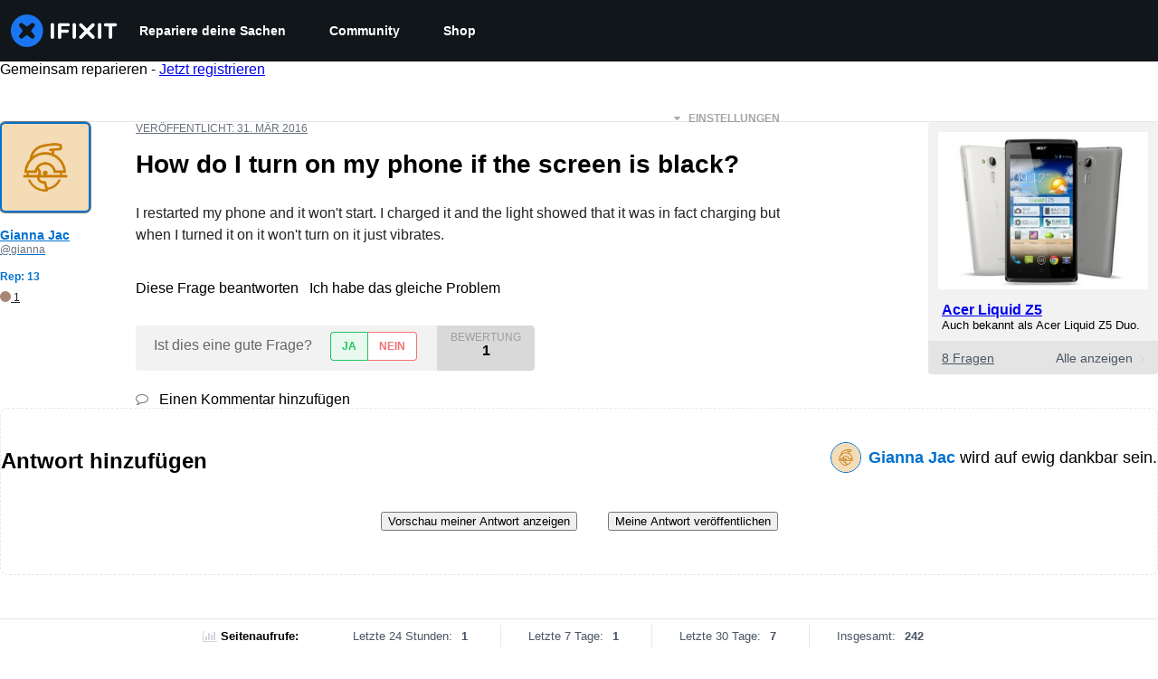

--- FILE ---
content_type: application/javascript
request_url: https://assets.cdn.ifixit.com/Assets/scripts/runtime.js.dd37367e6845de134d95.js
body_size: 2870
content:
try{let e="undefined"!=typeof window?window:"undefined"!=typeof global?global:"undefined"!=typeof globalThis?globalThis:"undefined"!=typeof self?self:{},t=(new e.Error).stack;t&&(e._sentryDebugIds=e._sentryDebugIds||{},e._sentryDebugIds[t]="110bacca-eda3-4803-a63d-4345875b511f",e._sentryDebugIdIdentifier="sentry-dbid-110bacca-eda3-4803-a63d-4345875b511f")}catch(e){}{let e="undefined"!=typeof window?window:"undefined"!=typeof global?global:"undefined"!=typeof globalThis?globalThis:"undefined"!=typeof self?self:{};e._sentryModuleMetadata=e._sentryModuleMetadata||{},e._sentryModuleMetadata[(new e.Error).stack]=Object.assign({},e._sentryModuleMetadata[(new e.Error).stack],{"_sentryBundlerPluginAppKey:ifixitFirstParty":!0})}("undefined"!=typeof window?window:"undefined"!=typeof global?global:"undefined"!=typeof globalThis?globalThis:"undefined"!=typeof self?self:{}).SENTRY_RELEASE={id:"92a3048826e2ca6045a38d4971defbddecbcbcee"},function(){"use strict";var e,t,n,r,a,f={},d={};function o(e){var t=d[e];if(void 0!==t)return t.exports;var n=d[e]={id:e,loaded:!1,exports:{}};return f[e].call(n.exports,n,n.exports,o),n.loaded=!0,n.exports}o.m=f,o.amdO={},e=[],o.O=function(t,n,r,a){if(!n){var f=1/0;for(u=0;u<e.length;u++){n=e[u][0],r=e[u][1],a=e[u][2];for(var d=!0,c=0;c<n.length;c++)(!1&a||f>=a)&&Object.keys(o.O).every((function(e){return o.O[e](n[c])}))?n.splice(c--,1):(d=!1,a<f&&(f=a));if(d){e.splice(u--,1);var i=r();void 0!==i&&(t=i)}}return t}a=a||0;for(var u=e.length;u>0&&e[u-1][2]>a;u--)e[u]=e[u-1];e[u]=[n,r,a]},o.F={},o.E=function(e){Object.keys(o.F).map((function(t){o.F[t](e)}))},o.n=function(e){var t=e&&e.__esModule?function(){return e.default}:function(){return e};return o.d(t,{a:t}),t},n=Object.getPrototypeOf?function(e){return Object.getPrototypeOf(e)}:function(e){return e.__proto__},o.t=function(e,r){if(1&r&&(e=this(e)),8&r)return e;if("object"==typeof e&&e){if(4&r&&e.__esModule)return e;if(16&r&&"function"==typeof e.then)return e}var a=Object.create(null);o.r(a);var f={};t=t||[null,n({}),n([]),n(n)];for(var d=2&r&&e;"object"==typeof d&&!~t.indexOf(d);d=n(d))Object.getOwnPropertyNames(d).forEach((function(t){f[t]=function(){return e[t]}}));return f.default=function(){return e},o.d(a,f),a},o.d=function(e,t){for(var n in t)o.o(t,n)&&!o.o(e,n)&&Object.defineProperty(e,n,{enumerable:!0,get:t[n]})},o.f={},o.e=function(e){return Promise.all(Object.keys(o.f).reduce((function(t,n){return o.f[n](e,t),t}),[]))},o.u=function(e){return e+"."+{43:"51c83cc921c64ea65260",215:"a1e7a107bce3bf35caf7",319:"8673983c02a78441cd32",619:"25a2399ee4077b334c09",1468:"d1d0dc97672f033d2fff",1769:"f88ef3d438261a95379b",1839:"887784e988999ecccccf",2141:"0139eb84a631e92cd27b",2490:"c4cdbc75a41c1e79cb56",2677:"a07f9a6b09ccc375f507",3118:"71cd2bf729a584490128",3273:"05a20e43f5ce6ad615bb",3776:"1538813f10d989730aea",3993:"d6d5978dcd34223ef557",4275:"0c7067e806ff6144aa15",4323:"6b2069baa9c7b40295a3",4612:"8594f41e5aa063b2b155",4686:"67721e567408edec896f",5019:"750cff9d4a2e75f3d582",5036:"3272780efd23cbdea411",5055:"0696b027d461b2265403",5435:"78a4d41f05de1accb3c0",5543:"c67603738989b918c838",5592:"d8011308fb908bb1a801",5733:"1bee85cf35fa5bd9ef54",5793:"4b48d202bb91b04060cf",5803:"c30712f10c7a9eededfc",5960:"7fc2849b6bc96114df94",6201:"23352c09cc2772280077",6242:"0e0752a13f25fe555ce5",6332:"476eb93e73bf46d02ab9",6600:"bb8618f48b135e21f1f5",7287:"afb4f6138f9976334c44",7319:"1b9184ef5df4e36df18e",7339:"ee149836d6536afd8b74",7571:"3f97f8ec4bfc1231c868",7832:"6214a37a29e4fe6b3579",8044:"a11ece82a575327c178e",8558:"949f9f644b83f5e7a792",8668:"a7fb446d43c8cd16393e",8892:"654e564466eca2639a07",9134:"6e697c8fc9b80c7377c1",9265:"83ee51d27be6aa5608be",9442:"7334dd193f49e9d3e8d5",9690:"3d9fda51956fcfe060b1",9826:"e11c01c04c9731c04503",9978:"240aa33634e24daae200"}[e]+".js"},o.g=function(){if("object"==typeof globalThis)return globalThis;try{return this||new Function("return this")()}catch(e){if("object"==typeof window)return window}}(),o.o=function(e,t){return Object.prototype.hasOwnProperty.call(e,t)},r={},a="carpenter-frontend:",o.l=function(e,t,n,f){if(r[e])r[e].push(t);else{var d,c;if(void 0!==n)for(var i=document.getElementsByTagName("script"),u=0;u<i.length;u++){var b=i[u];if(b.getAttribute("src")==e||b.getAttribute("data-webpack")==a+n){d=b;break}}d||(c=!0,(d=document.createElement("script")).charset="utf-8",d.timeout=120,o.nc&&d.setAttribute("nonce",o.nc),d.setAttribute("data-webpack",a+n),d.src=e),r[e]=[t];var l=function(t,n){d.onerror=d.onload=null,clearTimeout(s);var a=r[e];if(delete r[e],d.parentNode&&d.parentNode.removeChild(d),a&&a.forEach((function(e){return e(n)})),t)return t(n)},s=setTimeout(l.bind(null,void 0,{type:"timeout",target:d}),12e4);d.onerror=l.bind(null,d.onerror),d.onload=l.bind(null,d.onload),c&&document.head.appendChild(d)}},o.r=function(e){"undefined"!=typeof Symbol&&Symbol.toStringTag&&Object.defineProperty(e,Symbol.toStringTag,{value:"Module"}),Object.defineProperty(e,"__esModule",{value:!0})},o.nmd=function(e){return e.paths=[],e.children||(e.children=[]),e},o.p="https://assets.cdn.ifixit.com/Assets/scripts/",function(){o.b=document.baseURI||self.location.href;var e={7772:0};o.f.j=function(t,n){var r=o.o(e,t)?e[t]:void 0;if(0!==r)if(r)n.push(r[2]);else if(7772!=t){var a=new Promise((function(n,a){r=e[t]=[n,a]}));n.push(r[2]=a);var f=o.p+o.u(t),d=new Error;o.l(f,(function(n){if(o.o(e,t)&&(0!==(r=e[t])&&(e[t]=void 0),r)){var a=n&&("load"===n.type?"missing":n.type),f=n&&n.target&&n.target.src;d.message="Loading chunk "+t+" failed.\n("+a+": "+f+")",d.name="ChunkLoadError",d.type=a,d.request=f,r[1](d)}}),"chunk-"+t,t)}else e[t]=0},o.F.j=function(t){if((!o.o(e,t)||void 0===e[t])&&7772!=t){e[t]=null;var n=document.createElement("link");o.nc&&n.setAttribute("nonce",o.nc),n.rel="prefetch",n.as="script",n.href=o.p+o.u(t),document.head.appendChild(n)}},o.O.j=function(t){return 0===e[t]};var t=function(t,n){var r,a,f=n[0],d=n[1],c=n[2],i=0;if(f.some((function(t){return 0!==e[t]}))){for(r in d)o.o(d,r)&&(o.m[r]=d[r]);if(c)var u=c(o)}for(t&&t(n);i<f.length;i++)a=f[i],o.o(e,a)&&e[a]&&e[a][0](),e[a]=0;return o.O(u)},n=self.webpackChunkcarpenter_frontend=self.webpackChunkcarpenter_frontend||[];n.forEach(t.bind(null,0)),n.push=t.bind(null,n.push.bind(n))}(),o.nc=void 0}();
//# sourceMappingURL=runtime.js.dd37367e6845de134d95.js.map

--- FILE ---
content_type: application/javascript
request_url: https://assets.cdn.ifixit.com/Assets/scripts/4686.67721e567408edec896f.js
body_size: 4774
content:
try{let t="undefined"!=typeof window?window:"undefined"!=typeof global?global:"undefined"!=typeof globalThis?globalThis:"undefined"!=typeof self?self:{},n=(new t.Error).stack;n&&(t._sentryDebugIds=t._sentryDebugIds||{},t._sentryDebugIds[n]="e2174656-ea46-4ef8-ab1b-30b637bc2c90",t._sentryDebugIdIdentifier="sentry-dbid-e2174656-ea46-4ef8-ab1b-30b637bc2c90")}catch(t){}{let t="undefined"!=typeof window?window:"undefined"!=typeof global?global:"undefined"!=typeof globalThis?globalThis:"undefined"!=typeof self?self:{};t._sentryModuleMetadata=t._sentryModuleMetadata||{},t._sentryModuleMetadata[(new t.Error).stack]=Object.assign({},t._sentryModuleMetadata[(new t.Error).stack],{"_sentryBundlerPluginAppKey:ifixitFirstParty":!0})}("undefined"!=typeof window?window:"undefined"!=typeof global?global:"undefined"!=typeof globalThis?globalThis:"undefined"!=typeof self?self:{}).SENTRY_RELEASE={id:"92a3048826e2ca6045a38d4971defbddecbcbcee"},(self.webpackChunkcarpenter_frontend=self.webpackChunkcarpenter_frontend||[]).push([[4686],{34686:function(t,n,e){"use strict";var r=e(38987),o=e.n(r);function u(t,n,e){if(!n.has(t))throw new TypeError("attempted to get private field on non-instance");return e}function c(t,n){!function(t,n){if(n.has(t))throw new TypeError("Cannot initialize the same private elements twice on an object")}(t,n),n.add(t)}function i(t,n){for(var e=0;e<n.length;e++){var r=n[e];r.enumerable=r.enumerable||!1,r.configurable=!0,"value"in r&&(r.writable=!0),Object.defineProperty(t,r.key,r)}}var a=new WeakSet,f=new WeakSet;function s(t){var n=this,e=o()(t);return function(t,r){var o=e(t);return r?o:u(n,f,p).call(n,o)}}function p(t){var n=$.parseHTML?$.parseHTML(t):new Element("div",{html:t}).getChildren();return 1===n.length?n[0]:n}var l=new(function(){function t(){!function(t,n){if(!(t instanceof n))throw new TypeError("Cannot call a class as a function")}(this,t),c(this,a),c(this,f),this.cachedTemplates={}}var n,e;return n=t,(e=[{key:"get",value:function(t){return this.cachedTemplates[t]||(this.cachedTemplates[t]=u(this,a,s).call(this,t)),this.cachedTemplates[t]}}])&&i(n.prototype,e),t}());n.A=l},56242:function(t){t.exports=function(t,n,e){switch(e.length){case 0:return t.call(n);case 1:return t.call(n,e[0]);case 2:return t.call(n,e[0],e[1]);case 3:return t.call(n,e[0],e[1],e[2])}return t.apply(n,e)}},81540:function(t,n,e){var r=e(86591),o=e(60201),u=e(47892),c=e(12591),i=e(96250),a=e(49844),f=Object.prototype.hasOwnProperty;t.exports=function(t,n){var e=u(t),s=!e&&o(t),p=!e&&!s&&c(t),l=!e&&!s&&!p&&a(t),b=e||s||p||l,y=b?r(t.length,String):[],v=y.length;for(var d in t)!n&&!f.call(t,d)||b&&("length"==d||p&&("offset"==d||"parent"==d)||l&&("buffer"==d||"byteLength"==d||"byteOffset"==d)||i(d,v))||y.push(d);return y}},97717:function(t){t.exports=function(t,n){for(var e=-1,r=null==t?0:t.length,o=Array(r);++e<r;)o[e]=n(t[e],e,t);return o}},51012:function(t,n,e){var r=e(27087),o=e(14251),u=Object.prototype.hasOwnProperty;t.exports=function(t,n,e){var c=t[n];u.call(t,n)&&o(c,e)&&(void 0!==e||n in t)||r(t,n,e)}},27087:function(t,n,e){var r=e(40902);t.exports=function(t,n,e){"__proto__"==n&&r?r(t,n,{configurable:!0,enumerable:!0,value:e,writable:!0}):t[n]=e}},25065:function(t,n,e){var r=e(8321),o=e(58265);t.exports=function(t){return o(t)&&"[object Arguments]"==r(t)}},51530:function(t,n,e){var r=e(52829),o=e(38193),u=e(89550),c=e(23540),i=/^\[object .+?Constructor\]$/,a=Function.prototype,f=Object.prototype,s=a.toString,p=f.hasOwnProperty,l=RegExp("^"+s.call(p).replace(/[\\^$.*+?()[\]{}|]/g,"\\$&").replace(/hasOwnProperty|(function).*?(?=\\\()| for .+?(?=\\\])/g,"$1.*?")+"$");t.exports=function(t){return!(!u(t)||o(t))&&(r(t)?l:i).test(c(t))}},94388:function(t,n,e){var r=e(8321),o=e(68189),u=e(58265),c={};c["[object Float32Array]"]=c["[object Float64Array]"]=c["[object Int8Array]"]=c["[object Int16Array]"]=c["[object Int32Array]"]=c["[object Uint8Array]"]=c["[object Uint8ClampedArray]"]=c["[object Uint16Array]"]=c["[object Uint32Array]"]=!0,c["[object Arguments]"]=c["[object Array]"]=c["[object ArrayBuffer]"]=c["[object Boolean]"]=c["[object DataView]"]=c["[object Date]"]=c["[object Error]"]=c["[object Function]"]=c["[object Map]"]=c["[object Number]"]=c["[object Object]"]=c["[object RegExp]"]=c["[object Set]"]=c["[object String]"]=c["[object WeakMap]"]=!1,t.exports=function(t){return u(t)&&o(t.length)&&!!c[r(t)]}},38385:function(t,n,e){var r=e(5788),o=e(82087),u=Object.prototype.hasOwnProperty;t.exports=function(t){if(!r(t))return o(t);var n=[];for(var e in Object(t))u.call(t,e)&&"constructor"!=e&&n.push(e);return n}},51354:function(t,n,e){var r=e(89550),o=e(5788),u=e(10412),c=Object.prototype.hasOwnProperty;t.exports=function(t){if(!r(t))return u(t);var n=o(t),e=[];for(var i in t)("constructor"!=i||!n&&c.call(t,i))&&e.push(i);return e}},70325:function(t){t.exports=function(t){return function(n){return null==t?void 0:t[n]}}},29903:function(t,n,e){var r=e(11951),o=e(42532),u=e(34878);t.exports=function(t,n){return u(o(t,n,r),t+"")}},71029:function(t,n,e){var r=e(99325),o=e(40902),u=e(11951),c=o?function(t,n){return o(t,"toString",{configurable:!0,enumerable:!1,value:r(n),writable:!0})}:u;t.exports=c},86591:function(t){t.exports=function(t,n){for(var e=-1,r=Array(t);++e<t;)r[e]=n(e);return r}},4765:function(t,n,e){var r=e(89252),o=e(97717),u=e(47892),c=e(34801),i=r?r.prototype:void 0,a=i?i.toString:void 0;t.exports=function t(n){if("string"==typeof n)return n;if(u(n))return o(n,t)+"";if(c(n))return a?a.call(n):"";var e=n+"";return"0"==e&&1/n==-1/0?"-0":e}},98662:function(t){t.exports=function(t){return function(n){return t(n)}}},58967:function(t,n,e){var r=e(97717);t.exports=function(t,n){return r(n,(function(n){return t[n]}))}},23958:function(t,n,e){var r=e(51012),o=e(27087);t.exports=function(t,n,e,u){var c=!e;e||(e={});for(var i=-1,a=n.length;++i<a;){var f=n[i],s=u?u(e[f],t[f],f,e,t):void 0;void 0===s&&(s=t[f]),c?o(e,f,s):r(e,f,s)}return e}},27088:function(t,n,e){var r=e(59128)["__core-js_shared__"];t.exports=r},47946:function(t,n,e){var r=e(29903),o=e(88849);t.exports=function(t){return r((function(n,e){var r=-1,u=e.length,c=u>1?e[u-1]:void 0,i=u>2?e[2]:void 0;for(c=t.length>3&&"function"==typeof c?(u--,c):void 0,i&&o(e[0],e[1],i)&&(c=u<3?void 0:c,u=1),n=Object(n);++r<u;){var a=e[r];a&&t(n,a,r,c)}return n}))}},86715:function(t,n,e){var r=e(14251),o=Object.prototype,u=o.hasOwnProperty;t.exports=function(t,n,e,c){return void 0===t||r(t,o[e])&&!u.call(c,e)?n:t}},40902:function(t,n,e){var r=e(67089),o=function(){try{var t=r(Object,"defineProperty");return t({},"",{}),t}catch(t){}}();t.exports=o},41758:function(t,n,e){var r=e(70325)({"&":"&amp;","<":"&lt;",">":"&gt;",'"':"&quot;","'":"&#39;"});t.exports=r},4218:function(t){var n={"\\":"\\","'":"'","\n":"n","\r":"r","\u2028":"u2028","\u2029":"u2029"};t.exports=function(t){return"\\"+n[t]}},67089:function(t,n,e){var r=e(51530),o=e(40017);t.exports=function(t,n){var e=o(t,n);return r(e)?e:void 0}},70870:function(t,n,e){var r=e(20820)(Object.getPrototypeOf,Object);t.exports=r},40017:function(t){t.exports=function(t,n){return null==t?void 0:t[n]}},96250:function(t){var n=/^(?:0|[1-9]\d*)$/;t.exports=function(t,e){var r,o=void 0===t?"undefined":(r=t)&&"undefined"!=typeof Symbol&&r.constructor===Symbol?"symbol":typeof r;return!!(e=null==e?9007199254740991:e)&&("number"==o||"symbol"!=o&&n.test(t))&&t>-1&&t%1==0&&t<e}},88849:function(t,n,e){var r=e(14251),o=e(56987),u=e(96250),c=e(89550);t.exports=function(t,n,e){if(!c(e))return!1;var i,a=void 0===n?"undefined":(i=n)&&"undefined"!=typeof Symbol&&i.constructor===Symbol?"symbol":typeof i;return!!("number"==a?o(e)&&u(n,e.length):"string"==a&&n in e)&&r(e[n],t)}},38193:function(t,n,e){var r,o=e(27088),u=(r=/[^.]+$/.exec(o&&o.keys&&o.keys.IE_PROTO||""))?"Symbol(src)_1."+r:"";t.exports=function(t){return!!u&&u in t}},5788:function(t){var n=Object.prototype;t.exports=function(t){var e=t&&t.constructor;return t===("function"==typeof e&&e.prototype||n)}},82087:function(t,n,e){var r=e(20820)(Object.keys,Object);t.exports=r},10412:function(t){t.exports=function(t){var n=[];if(null!=t)for(var e in Object(t))n.push(e);return n}},7568:function(t,n,e){function r(t){return t&&"undefined"!=typeof Symbol&&t.constructor===Symbol?"symbol":typeof t}t=e.nmd(t);var o=e(61537),u="object"==r(n)&&n&&!n.nodeType&&n,c=u&&"object"==r(t)&&t&&!t.nodeType&&t,i=c&&c.exports===u&&o.process,a=function(){try{return c&&c.require&&c.require("util").types||i&&i.binding&&i.binding("util")}catch(t){}}();t.exports=a},20820:function(t){t.exports=function(t,n){return function(e){return t(n(e))}}},42532:function(t,n,e){var r=e(56242),o=Math.max;t.exports=function(t,n,e){return n=o(void 0===n?t.length-1:n,0),function(){for(var u=arguments,c=-1,i=o(u.length-n,0),a=Array(i);++c<i;)a[c]=u[n+c];c=-1;for(var f=Array(n+1);++c<n;)f[c]=u[c];return f[n]=e(a),r(t,this,f)}}},33058:function(t){t.exports=/<%-([\s\S]+?)%>/g},99046:function(t){t.exports=/<%([\s\S]+?)%>/g},86166:function(t){t.exports=/<%=([\s\S]+?)%>/g},34878:function(t,n,e){var r=e(71029),o=e(12386)(r);t.exports=o},12386:function(t){var n=Date.now;t.exports=function(t){var e=0,r=0;return function(){var o=n(),u=16-(o-r);if(r=o,u>0){if(++e>=800)return arguments[0]}else e=0;return t.apply(void 0,arguments)}}},23540:function(t){var n=Function.prototype.toString;t.exports=function(t){if(null!=t){try{return n.call(t)}catch(t){}try{return t+""}catch(t){}}return""}},55927:function(t,n,e){var r=e(23958),o=e(47946),u=e(56570),c=o((function(t,n,e,o){r(n,u(n),t,o)}));t.exports=c},70124:function(t,n,e){var r=e(56242),o=e(29903),u=e(79527),c=o((function(t,n){try{return r(t,void 0,n)}catch(t){return u(t)?t:new Error(t)}}));t.exports=c},99325:function(t){t.exports=function(t){return function(){return t}}},14251:function(t){t.exports=function(t,n){return t===n||t!=t&&n!=n}},79094:function(t,n,e){var r=e(41758),o=e(66941),u=/[&<>"']/g,c=RegExp(u.source);t.exports=function(t){return(t=o(t))&&c.test(t)?t.replace(u,r):t}},11951:function(t){t.exports=function(t){return t}},60201:function(t,n,e){var r=e(25065),o=e(58265),u=Object.prototype,c=u.hasOwnProperty,i=u.propertyIsEnumerable,a=r(function(){return arguments}())?r:function(t){return o(t)&&c.call(t,"callee")&&!i.call(t,"callee")};t.exports=a},47892:function(t){var n=Array.isArray;t.exports=n},56987:function(t,n,e){var r=e(52829),o=e(68189);t.exports=function(t){return null!=t&&o(t.length)&&!r(t)}},12591:function(t,n,e){function r(t){return t&&"undefined"!=typeof Symbol&&t.constructor===Symbol?"symbol":typeof t}t=e.nmd(t);var o=e(59128),u=e(7230),c="object"==r(n)&&n&&!n.nodeType&&n,i=c&&"object"==r(t)&&t&&!t.nodeType&&t,a=i&&i.exports===c?o.Buffer:void 0,f=(a?a.isBuffer:void 0)||u;t.exports=f},79527:function(t,n,e){var r=e(8321),o=e(58265),u=e(74450);t.exports=function(t){if(!o(t))return!1;var n=r(t);return"[object Error]"==n||"[object DOMException]"==n||"string"==typeof t.message&&"string"==typeof t.name&&!u(t)}},52829:function(t,n,e){var r=e(8321),o=e(89550);t.exports=function(t){if(!o(t))return!1;var n=r(t);return"[object Function]"==n||"[object GeneratorFunction]"==n||"[object AsyncFunction]"==n||"[object Proxy]"==n}},68189:function(t){t.exports=function(t){return"number"==typeof t&&t>-1&&t%1==0&&t<=9007199254740991}},74450:function(t,n,e){var r=e(8321),o=e(70870),u=e(58265),c=Function.prototype,i=Object.prototype,a=c.toString,f=i.hasOwnProperty,s=a.call(Object);t.exports=function(t){if(!u(t)||"[object Object]"!=r(t))return!1;var n=o(t);if(null===n)return!0;var e,c,i=f.call(n,"constructor")&&n.constructor;return"function"==typeof i&&(e=i,null!=(c=i)&&"undefined"!=typeof Symbol&&c[Symbol.hasInstance]?!!c[Symbol.hasInstance](e):e instanceof c)&&a.call(i)==s}},49844:function(t,n,e){var r=e(94388),o=e(98662),u=e(7568),c=u&&u.isTypedArray,i=c?o(c):r;t.exports=i},23025:function(t,n,e){var r=e(81540),o=e(38385),u=e(56987);t.exports=function(t){return u(t)?r(t):o(t)}},56570:function(t,n,e){var r=e(81540),o=e(51354),u=e(56987);t.exports=function(t){return u(t)?r(t,!0):o(t)}},7230:function(t){t.exports=function(){return!1}},38987:function(t,n,e){var r=e(55927),o=e(70124),u=e(58967),c=e(86715),i=e(4218),a=e(79527),f=e(88849),s=e(23025),p=e(86166),l=e(47338),b=e(66941),y=/\b__p \+= '';/g,v=/\b(__p \+=) '' \+/g,d=/(__e\(.*?\)|\b__t\)) \+\n'';/g,g=/[()=,{}\[\]\/\s]/,h=/\$\{([^\\}]*(?:\\.[^\\}]*)*)\}/g,x=/($^)/,j=/['\n\r\u2028\u2029\\]/g,_=Object.prototype.hasOwnProperty;t.exports=function(t,n,e){var m=l.imports._.templateSettings||l;e&&f(t,n,e)&&(n=void 0),t=b(t),n=r({},n,m,c);var w,O,S=r({},n.imports,m.imports,c),A=s(S),E=u(S,A),T=0,P=n.interpolate||x,k="__p += '",M=RegExp((n.escape||x).source+"|"+P.source+"|"+(P===p?h:x).source+"|"+(n.evaluate||x).source+"|$","g"),$=_.call(n,"sourceURL")?"//# sourceURL="+(n.sourceURL+"").replace(/\s/g," ")+"\n":"";t.replace(M,(function(n,e,r,o,u,c){return r||(r=o),k+=t.slice(T,c).replace(j,i),e&&(w=!0,k+="' +\n__e("+e+") +\n'"),u&&(O=!0,k+="';\n"+u+";\n__p += '"),r&&(k+="' +\n((__t = ("+r+")) == null ? '' : __t) +\n'"),T=c+n.length,n})),k+="';\n";var I=_.call(n,"variable")&&n.variable;if(I){if(g.test(I))throw new Error("Invalid `variable` option passed into `_.template`")}else k="with (obj) {\n"+k+"\n}\n";k=(O?k.replace(y,""):k).replace(v,"$1").replace(d,"$1;"),k="function("+(I||"obj")+") {\n"+(I?"":"obj || (obj = {});\n")+"var __t, __p = ''"+(w?", __e = _.escape":"")+(O?", __j = Array.prototype.join;\nfunction print() { __p += __j.call(arguments, '') }\n":";\n")+k+"return __p\n}";var F=o((function(){return Function(A,$+"return "+k).apply(void 0,E)}));if(F.source=k,a(F))throw F;return F}},47338:function(t,n,e){var r=e(79094),o={escape:e(33058),evaluate:e(99046),interpolate:e(86166),variable:"",imports:{_:{escape:r}}};t.exports=o},66941:function(t,n,e){var r=e(4765);t.exports=function(t){return null==t?"":r(t)}}}]);
//# sourceMappingURL=4686.67721e567408edec896f.js.map

--- FILE ---
content_type: application/javascript
request_url: https://assets.cdn.ifixit.com/Assets/scripts/9134.6e697c8fc9b80c7377c1.js
body_size: 5937
content:
try{let t="undefined"!=typeof window?window:"undefined"!=typeof global?global:"undefined"!=typeof globalThis?globalThis:"undefined"!=typeof self?self:{},e=(new t.Error).stack;e&&(t._sentryDebugIds=t._sentryDebugIds||{},t._sentryDebugIds[e]="0121fd5a-374c-4e06-a892-a93e4b8b527e",t._sentryDebugIdIdentifier="sentry-dbid-0121fd5a-374c-4e06-a892-a93e4b8b527e")}catch(t){}{let t="undefined"!=typeof window?window:"undefined"!=typeof global?global:"undefined"!=typeof globalThis?globalThis:"undefined"!=typeof self?self:{};t._sentryModuleMetadata=t._sentryModuleMetadata||{},t._sentryModuleMetadata[(new t.Error).stack]=Object.assign({},t._sentryModuleMetadata[(new t.Error).stack],{"_sentryBundlerPluginAppKey:ifixitFirstParty":!0})}("undefined"!=typeof window?window:"undefined"!=typeof global?global:"undefined"!=typeof globalThis?globalThis:"undefined"!=typeof self?self:{}).SENTRY_RELEASE={id:"92a3048826e2ca6045a38d4971defbddecbcbcee"},(self.webpackChunkcarpenter_frontend=self.webpackChunkcarpenter_frontend||[]).push([[9134],{43898:function(t,e,n){n.d(e,{Fq:function(){return A},Qi:function(){return w}});var r=n(77568),o=n(47038);function i(t,e,n,r,o,i,u){try{var s=t[i](u),a=s.value}catch(t){return void n(t)}s.done?e(a):Promise.resolve(a).then(r,o)}function u(t){return function(){var e=this,n=arguments;return new Promise((function(r,o){var u=t.apply(e,n);function s(t){i(u,r,o,s,a,"next",t)}function a(t){i(u,r,o,s,a,"throw",t)}s(void 0)}))}}function s(t,e,n){return e in t?Object.defineProperty(t,e,{value:n,enumerable:!0,configurable:!0,writable:!0}):t[e]=n,t}function a(t){for(var e=1;e<arguments.length;e++){var n=null!=arguments[e]?arguments[e]:{},r=Object.keys(n);"function"==typeof Object.getOwnPropertySymbols&&(r=r.concat(Object.getOwnPropertySymbols(n).filter((function(t){return Object.getOwnPropertyDescriptor(n,t).enumerable})))),r.forEach((function(e){s(t,e,n[e])}))}return t}function c(t,e){var n,r,o,i,u={label:0,sent:function(){if(1&o[0])throw o[1];return o[1]},trys:[],ops:[]};return i={next:s(0),throw:s(1),return:s(2)},"function"==typeof Symbol&&(i[Symbol.iterator]=function(){return this}),i;function s(i){return function(s){return function(i){if(n)throw new TypeError("Generator is already executing.");for(;u;)try{if(n=1,r&&(o=2&i[0]?r.return:i[0]?r.throw||((o=r.return)&&o.call(r),0):r.next)&&!(o=o.call(r,i[1])).done)return o;switch(r=0,o&&(i=[2&i[0],o.value]),i[0]){case 0:case 1:o=i;break;case 4:return u.label++,{value:i[1],done:!1};case 5:u.label++,r=i[1],i=[0];continue;case 7:i=u.ops.pop(),u.trys.pop();continue;default:if(!((o=(o=u.trys).length>0&&o[o.length-1])||6!==i[0]&&2!==i[0])){u=0;continue}if(3===i[0]&&(!o||i[1]>o[0]&&i[1]<o[3])){u.label=i[1];break}if(6===i[0]&&u.label<o[1]){u.label=o[1],o=i;break}if(o&&u.label<o[2]){u.label=o[2],u.ops.push(i);break}o[2]&&u.ops.pop(),u.trys.pop();continue}i=e.call(t,u)}catch(t){i=[6,t],r=0}finally{n=o=0}if(5&i[0])throw i[1];return{value:i[0]?i[1]:void 0,done:!0}}([i,s])}}}var l={maxRetries:3,retryableStatuses:[408,429,500,502,503,504],globalTimeout:1e4};function f(){return(f=u((function(t,e){var n,r,o;return c(this,(function(i){switch(i.label){case 0:n=a({},l,null==e?void 0:e.retry),r=new AbortController,o=setTimeout((function(){return r.abort()}),n.globalTimeout),i.label=1;case 1:return i.trys.push([1,,3,4]),[4,p({url:t,options:(u=a({},e),s={signal:r.signal},s=null!=s?s:{},Object.getOwnPropertyDescriptors?Object.defineProperties(u,Object.getOwnPropertyDescriptors(s)):function(t,e){var n=Object.keys(t);if(Object.getOwnPropertySymbols){var r=Object.getOwnPropertySymbols(t);n.push.apply(n,r)}return n}(Object(s)).forEach((function(t){Object.defineProperty(u,t,Object.getOwnPropertyDescriptor(s,t))})),u),config:n,attempt:0})];case 2:return[2,i.sent()];case 3:return clearTimeout(o),[7];case 4:return[2]}var u,s}))}))).apply(this,arguments)}function p(t){return h.apply(this,arguments)}function h(){return(h=u((function(t){var e,n,r,o,i,u;return c(this,(function(s){switch(s.label){case 0:e=t.url,n=t.options,r=t.config,o=t.attempt,s.label=1;case 1:return s.trys.push([1,5,,8]),[4,fetch(e,n)];case 2:return i=s.sent(),r.retryableStatuses.includes(i.status)&&o<r.maxRetries?(console.warn("Retrying request to ".concat(e," due to status ").concat(i.status)),[4,b(o)]):[3,4];case 3:return s.sent(),[2,p({url:e,options:n,config:r,attempt:o+1})];case 4:return[2,i];case 5:return function(t){return e=t,null!=(n=TypeError)&&"undefined"!=typeof Symbol&&n[Symbol.hasInstance]?!!n[Symbol.hasInstance](e):e instanceof n;var e,n}(u=s.sent())&&o<r.maxRetries?(console.warn("Retrying request to ".concat(e," due to error: ").concat(u.message)),[4,b(o)]):[3,7];case 6:return s.sent(),[2,p({url:e,options:n,config:r,attempt:o+1})];case 7:throw u;case 8:return[2]}}))}))).apply(this,arguments)}function b(t){return y.apply(this,arguments)}function y(){return(y=u((function(t){var e;return c(this,(function(n){switch(n.label){case 0:return e=300*Math.pow(2,t),[4,new Promise((function(t){setTimeout(t,e)}))];case 1:return n.sent(),[2]}}))}))).apply(this,arguments)}var d=n(59524),v=n(53487);function w(){var t,e,n,r="undefined"==typeof window?"":window.location.search;return t={disableCacheGets:new URLSearchParams(r).has("disableCacheGets")},e=t.disableCacheGets,n=(0,d.Us)().ifixitOrigin,(0,v.useMemo)((function(){return new A({disableCacheGets:e,origin:n})}),[e,n])}var g=n(82903);function O(t){if(void 0===t)throw new ReferenceError("this hasn't been initialised - super() hasn't been called");return t}function m(t,e,n,r,o,i,u){try{var s=t[i](u),a=s.value}catch(t){return void n(t)}s.done?e(a):Promise.resolve(a).then(r,o)}function j(t){return function(){var e=this,n=arguments;return new Promise((function(r,o){var i=t.apply(e,n);function u(t){m(i,r,o,u,s,"next",t)}function s(t){m(i,r,o,u,s,"throw",t)}u(void 0)}))}}function P(t,e){if(!(t instanceof e))throw new TypeError("Cannot call a class as a function")}function k(t,e){for(var n=0;n<e.length;n++){var r=e[n];r.enumerable=r.enumerable||!1,r.configurable=!0,"value"in r&&(r.writable=!0),Object.defineProperty(t,r.key,r)}}function S(t,e,n){return e in t?Object.defineProperty(t,e,{value:n,enumerable:!0,configurable:!0,writable:!0}):t[e]=n,t}function E(t){return E=Object.setPrototypeOf?Object.getPrototypeOf:function(t){return t.__proto__||Object.getPrototypeOf(t)},E(t)}function R(t){for(var e=1;e<arguments.length;e++){var n=null!=arguments[e]?arguments[e]:{},r=Object.keys(n);"function"==typeof Object.getOwnPropertySymbols&&(r=r.concat(Object.getOwnPropertySymbols(n).filter((function(t){return Object.getOwnPropertyDescriptor(n,t).enumerable})))),r.forEach((function(e){S(t,e,n[e])}))}return t}function _(t,e){return e=null!=e?e:{},Object.getOwnPropertyDescriptors?Object.defineProperties(t,Object.getOwnPropertyDescriptors(e)):function(t,e){var n=Object.keys(t);if(Object.getOwnPropertySymbols){var r=Object.getOwnPropertySymbols(t);n.push.apply(n,r)}return n}(Object(e)).forEach((function(n){Object.defineProperty(t,n,Object.getOwnPropertyDescriptor(e,n))})),t}function x(t,e){return x=Object.setPrototypeOf||function(t,e){return t.__proto__=e,t},x(t,e)}function T(t){var e=function(){if("undefined"==typeof Reflect||!Reflect.construct)return!1;if(Reflect.construct.sham)return!1;if("function"==typeof Proxy)return!0;try{return Boolean.prototype.valueOf.call(Reflect.construct(Boolean,[],(function(){}))),!0}catch(t){return!1}}();return function(){var n,r=E(t);if(e){var o=E(this).constructor;n=Reflect.construct(r,arguments,o)}else n=r.apply(this,arguments);return function(t,e){return!e||"object"!=((n=e)&&"undefined"!=typeof Symbol&&n.constructor===Symbol?"symbol":typeof n)&&"function"!=typeof e?O(t):e;var n}(this,n)}}function C(t,e){var n,r,o,i,u={label:0,sent:function(){if(1&o[0])throw o[1];return o[1]},trys:[],ops:[]};return i={next:s(0),throw:s(1),return:s(2)},"function"==typeof Symbol&&(i[Symbol.iterator]=function(){return this}),i;function s(i){return function(s){return function(i){if(n)throw new TypeError("Generator is already executing.");for(;u;)try{if(n=1,r&&(o=2&i[0]?r.return:i[0]?r.throw||((o=r.return)&&o.call(r),0):r.next)&&!(o=o.call(r,i[1])).done)return o;switch(r=0,o&&(i=[2&i[0],o.value]),i[0]){case 0:case 1:o=i;break;case 4:return u.label++,{value:i[1],done:!1};case 5:u.label++,r=i[1],i=[0];continue;case 7:i=u.ops.pop(),u.trys.pop();continue;default:if(!((o=(o=u.trys).length>0&&o[o.length-1])||6!==i[0]&&2!==i[0])){u=0;continue}if(3===i[0]&&(!o||i[1]>o[0]&&i[1]<o[3])){u.label=i[1];break}if(6===i[0]&&u.label<o[1]){u.label=o[1],o=i;break}if(o&&u.label<o[2]){u.label=o[2],u.ops.push(i);break}o[2]&&u.ops.pop(),u.trys.pop();continue}i=e.call(t,u)}catch(t){i=[6,t],r=0}finally{n=o=0}if(5&i[0])throw i[1];return{value:i[0]?i[1]:void 0,done:!0}}([i,s])}}}var D="Nextjs-Bypass-Varnish",M=(S({},D,"1"),S({},"X-iFixit-API-Request","1")),A=function(){"use strict";function t(e){P(this,t),S(this,"options",void 0),S(this,"origin",void 0),S(this,"version",void 0),S(this,"headers",void 0),S(this,"disableCacheGets",void 0),S(this,"isJson",void 0),S(this,"getJsonFromResponse",void 0),S(this,"throwFetchError",void 0),this.options=e,this.isJson=function(t){return"application/json"===t.headers.get("Content-Type")};var n,r=this;this.getJsonFromResponse=(n=j((function(t,e){return C(this,(function(n){switch(n.label){case 0:return t.ok?[3,2]:[4,r.throwFetchError(t,e)];case 1:n.sent(),n.label=2;case 2:return r.isJson(t)?[2,t.json()]:[2,null]}}))})),function(t,e){return n.apply(this,arguments)});var o,i,u,s=this;this.throwFetchError=function(){var t=j((function(t,e){var n,r,o,i,u,a;return C(this,(function(c){switch(c.label){case 0:n=s.isJson(t),r=t.statusText,o=null,c.label=1;case 1:return c.trys.push([1,6,,7]),n?[4,t.json()]:[3,3];case 2:return i=c.sent(),[3,5];case 3:return[4,t.text()];case 4:i=c.sent(),c.label=5;case 5:return o=i,[3,7];case 6:return c.sent(),o=t.body,[3,7];case 7:throw u=n?"response_json":"response_text",a={contexts:S({request:e,response:{status:t.status,statusText:t.statusText}},u,o),tags:{request_url:t.url,response_status_code:t.status.toString(),response_status_text:t.statusText}},new I(r,a,t,e)}}))}));return function(e,n){return t.apply(this,arguments)}}(),this.origin=e.origin,this.version=null!==(o=e.version)&&void 0!==o?o:"2.0",this.headers=null!==(i=e.headers)&&void 0!==i?i:{},this.disableCacheGets=null!==(u=e.disableCacheGets)&&void 0!==u&&u}var e,n;return e=t,n=[{key:"getRaw",value:function(t,e,n){var r=this;return j((function(){return C(this,(function(o){return[2,r.fetch(t,e,_(R({},n),{method:"GET"}))]}))}))()}},{key:"get",value:function(t,e,n){var r=e.statName,o=this;return j((function(){var e,i;return C(this,(function(u){return e=new URL(t,o.origin),o.disableCacheGets&&e.searchParams.set("disableCacheGets","1"),i="".concat(e.pathname).concat(e.search),[2,o.getRaw(i,r,n).then((function(t){return o.getJsonFromResponse(t,{input:i,init:n})}))]}))}))()}},{key:"postRaw",value:function(t,e,n){var r=this;return j((function(){return C(this,(function(o){return[2,r.fetch(t,e,_(R({},n),{method:"POST"}))]}))}))()}},{key:"post",value:function(t,e,n){var r=this;return j((function(){return C(this,(function(o){return[2,r.postRaw(t,e,n).then((function(e){return r.getJsonFromResponse(e,{input:t,init:n})}))]}))}))()}},{key:"putRaw",value:function(t,e,n){var r=this;return j((function(){return C(this,(function(o){return[2,r.fetch(t,e,_(R({},n),{method:"PUT"}))]}))}))()}},{key:"put",value:function(t,e,n){var r=this;return j((function(){return C(this,(function(o){return[2,r.putRaw(t,e,n).then((function(e){return r.getJsonFromResponse(e,{input:t,init:n})}))]}))}))()}},{key:"patchRaw",value:function(t,e,n){var r=this;return j((function(){return C(this,(function(o){return[2,r.fetch(t,e,_(R({},n),{method:"PATCH"}))]}))}))()}},{key:"patch",value:function(t,e,n){var r=this;return j((function(){return C(this,(function(o){return[2,r.patchRaw(t,e,n).then((function(e){return r.getJsonFromResponse(e,{input:t,init:n})}))]}))}))()}},{key:"deleteRaw",value:function(t,e,n){var r=this;return j((function(){return C(this,(function(o){return[2,r.fetch(t,e,_(R({},n),{method:"DELETE"}))]}))}))()}},{key:"delete",value:function(t,e,n){var r=this;return j((function(){return C(this,(function(o){return[2,r.deleteRaw(t,e,n).then((function(e){return r.getJsonFromResponse(e,{input:t,init:n})}))]}))}))()}},{key:"fetch",value:function(e,n,o){var i=this;return j((function(){var u,s,a,c,l,p,h,b;return C(this,(function(y){switch(y.label){case 0:u=g.env.NEXT_PUBLIC_DEV_API_AUTH_TOKEN,s=u?{Authorization:"PSK ".concat(u)}:{},a=e.startsWith("/")?e:"/".concat(e),c="".concat(i.origin,"/api/").concat(i.version).concat(a),l=new Headers(R({"User-Agent":"iFixitNextBackendNinja/1.0"},s,i.headers,null==o?void 0:o.headers,M)),p={url:c,method:(null==o?void 0:o.method)||"GET",headers:l,endpoint:e},t.activeRequests.set(i,p),y.label=1;case 1:return y.trys.push([1,,3,4]),[4,(0,r._M)("ifixit-api.".concat((null==o||null===(h=o.method)||void 0===h?void 0:h.toLowerCase())||"get",".").concat(n),(function(){return function(t,e){return f.apply(this,arguments)}(c,_(R({credentials:"include"},o),{headers:l}))}))];case 2:return b=y.sent(),t.completedRequests++,function(t,e){if(t.has(D)){var n="x-debug-cache";if(e.headers.has(n)){var r,o=e.headers.get(n);"MISS"!==o&&console.warn("Varnish bypass requested, but didn't bypass for ".concat((r=e.url).length<100?r:r.substr(0,97)+"...","!"),"".concat(n,": ").concat(o))}else console.warn("Varnish bypass requested, expected header not found!","Expected header: ".concat(n))}}(l,b),[2,b];case 3:return t.activeRequests.delete(i),[7];case 4:return[2]}}))}))()}}],n&&k(e.prototype,n),t}();S(A,"activeRequests",new Map),S(A,"completedRequests",0),"undefined"!=typeof window&&(window.IFixitAPIClient=A);var I=function(t){"use strict";!function(t,e){if("function"!=typeof e&&null!==e)throw new TypeError("Super expression must either be null or a function");t.prototype=Object.create(e&&e.prototype,{constructor:{value:t,writable:!0,configurable:!0}}),e&&x(t,e)}(n,t);var e=T(n);function n(t,r,o,i){var u;return P(this,n),S(O(u=e.call(this,t,r)),"sentryDetails",void 0),S(O(u),"response",void 0),S(O(u),"request",void 0),u.sentryDetails=r,u.response=o,u.request=i,u}return n}(o.Uj)},79433:function(t,e,n){n.d(e,{n:function(){return A}});var r,o,i,u,s,a,c=n(53487),l=n(83882),f=n(88745),p=n(74200),h=n(8876);function b(t){if(void 0===t)throw new ReferenceError("this hasn't been initialised - super() hasn't been called");return t}function y(t,e){if(e.has(t))throw new TypeError("Cannot initialize the same private elements twice on an object")}function d(t,e,n){if(!e.has(t))throw new TypeError("attempted to "+n+" private field on non-instance");return e.get(t)}function v(t,e){return function(t,e){return e.get?e.get.call(t):e.value}(t,d(t,e,"get"))}function w(t,e,n){y(t,e),e.set(t,n)}function g(t,e,n){return function(t,e,n){if(e.set)e.set.call(t,n);else{if(!e.writable)throw new TypeError("attempted to set read only private field");e.value=n}}(t,d(t,e,"set"),n),n}function O(t,e,n){if(!e.has(t))throw new TypeError("attempted to get private field on non-instance");return n}function m(t,e){y(t,e),e.add(t)}function j(t,e){for(var n=0;n<e.length;n++){var r=e[n];r.enumerable=r.enumerable||!1,r.configurable=!0,"value"in r&&(r.writable=!0),Object.defineProperty(t,r.key,r)}}function P(t,e,n){return e in t?Object.defineProperty(t,e,{value:n,enumerable:!0,configurable:!0,writable:!0}):t[e]=n,t}function k(t){return k=Object.setPrototypeOf?Object.getPrototypeOf:function(t){return t.__proto__||Object.getPrototypeOf(t)},k(t)}function S(t,e){return S=Object.setPrototypeOf||function(t,e){return t.__proto__=e,t},S(t,e)}function E(t){var e=function(){if("undefined"==typeof Reflect||!Reflect.construct)return!1;if(Reflect.construct.sham)return!1;if("function"==typeof Proxy)return!0;try{return Boolean.prototype.valueOf.call(Reflect.construct(Boolean,[],(function(){}))),!0}catch(t){return!1}}();return function(){var n,r=k(t);if(e){var o=k(this).constructor;n=Reflect.construct(r,arguments,o)}else n=r.apply(this,arguments);return function(t,e){return!e||"object"!=((n=e)&&"undefined"!=typeof Symbol&&n.constructor===Symbol?"symbol":typeof n)&&"function"!=typeof e?b(t):e;var n}(this,n)}}var R=(r=new WeakMap,o=new WeakMap,i=new WeakMap,u=new WeakMap,s=new WeakSet,a=new WeakSet,function(t){"use strict";!function(t,e){if("function"!=typeof e&&null!==e)throw new TypeError("Super expression must either be null or a function");t.prototype=Object.create(e&&e.prototype,{constructor:{value:t,writable:!0,configurable:!0}}),e&&S(t,e)}(l,t);var e,n,c=E(l);function l(t,e){var n;return function(t,e){if(!(t instanceof e))throw new TypeError("Cannot call a class as a function")}(this,l),m(b(n=c.call(this)),s),m(b(n),a),w(b(n),r,{writable:!0,value:void 0}),w(b(n),o,{writable:!0,value:void 0}),w(b(n),i,{writable:!0,value:void 0}),w(b(n),u,{writable:!0,value:void 0}),g(b(n),r,t),n.setOptions(e),n.bindMethods(),O(n,s,_).call(b(n)),n}return e=l,(n=[{key:"bindMethods",value:function(){this.mutate=this.mutate.bind(this),this.reset=this.reset.bind(this)}},{key:"setOptions",value:function(t){var e,n=this.options;this.options=v(this,r).defaultMutationOptions(t),(0,h.f8)(this.options,n)||v(this,r).getMutationCache().notify({type:"observerOptionsUpdated",mutation:v(this,i),observer:this}),(null==n?void 0:n.mutationKey)&&this.options.mutationKey&&(0,h.EN)(n.mutationKey)!==(0,h.EN)(this.options.mutationKey)?this.reset():"pending"===(null===(e=v(this,i))||void 0===e?void 0:e.state.status)&&v(this,i).setOptions(this.options)}},{key:"onUnsubscribe",value:function(){var t;this.hasListeners()||null===(t=v(this,i))||void 0===t||t.removeObserver(this)}},{key:"onMutationUpdate",value:function(t){O(this,s,_).call(this),O(this,a,x).call(this,t)}},{key:"getCurrentResult",value:function(){return v(this,o)}},{key:"reset",value:function(){var t;null===(t=v(this,i))||void 0===t||t.removeObserver(this),g(this,i,void 0),O(this,s,_).call(this),O(this,a,x).call(this)}},{key:"mutate",value:function(t,e){var n;return g(this,u,e),null===(n=v(this,i))||void 0===n||n.removeObserver(this),g(this,i,v(this,r).getMutationCache().build(v(this,r),this.options)),v(this,i).addObserver(this),v(this,i).execute(t)}}])&&j(e.prototype,n),l}(p.Q));function _(){var t,e,n,r,u=null!==(e=null===(t=v(this,i))||void 0===t?void 0:t.state)&&void 0!==e?e:(0,l.$)();g(this,o,(n=function(t){for(var e=1;e<arguments.length;e++){var n=null!=arguments[e]?arguments[e]:{},r=Object.keys(n);"function"==typeof Object.getOwnPropertySymbols&&(r=r.concat(Object.getOwnPropertySymbols(n).filter((function(t){return Object.getOwnPropertyDescriptor(n,t).enumerable})))),r.forEach((function(e){P(t,e,n[e])}))}return t}({},u),r=null!=(r={isPending:"pending"===u.status,isSuccess:"success"===u.status,isError:"error"===u.status,isIdle:"idle"===u.status,mutate:this.mutate,reset:this.reset})?r:{},Object.getOwnPropertyDescriptors?Object.defineProperties(n,Object.getOwnPropertyDescriptors(r)):function(t,e){var n=Object.keys(t);if(Object.getOwnPropertySymbols){var r=Object.getOwnPropertySymbols(t);n.push.apply(n,r)}return n}(Object(r)).forEach((function(t){Object.defineProperty(n,t,Object.getOwnPropertyDescriptor(r,t))})),n))}function x(t){var e=this;f.j.batch((function(){if(v(e,u)&&e.hasListeners()){var n,r,i,s,a=v(e,o).variables,c=v(e,o).context;if("success"===(null==t?void 0:t.type))null===(n=(r=v(e,u)).onSuccess)||void 0===n||n.call(r,t.data,a,c),null===(i=(s=v(e,u)).onSettled)||void 0===i||i.call(s,t.data,null,a,c);else if("error"===(null==t?void 0:t.type)){var l,f,p,h;null===(l=(f=v(e,u)).onError)||void 0===l||l.call(f,t.error,a,c),null===(p=(h=v(e,u)).onSettled)||void 0===p||p.call(h,void 0,t.error,a,c)}}e.listeners.forEach((function(t){t(v(e,o))}))}))}var T=n(56464),C=n(23807);function D(t,e){(null==e||e>t.length)&&(e=t.length);for(var n=0,r=new Array(e);n<e;n++)r[n]=t[n];return r}function M(t,e,n){return e in t?Object.defineProperty(t,e,{value:n,enumerable:!0,configurable:!0,writable:!0}):t[e]=n,t}function A(t,e){var n,r,o=(0,T.jE)(e),i=(n=c.useState((function(){return new R(o,t)})),r=1,function(t){if(Array.isArray(t))return t}(n)||function(t,e){var n=null==t?null:"undefined"!=typeof Symbol&&t[Symbol.iterator]||t["@@iterator"];if(null!=n){var r,o,i=[],u=!0,s=!1;try{for(n=n.call(t);!(u=(r=n.next()).done)&&(i.push(r.value),!e||i.length!==e);u=!0);}catch(t){s=!0,o=t}finally{try{u||null==n.return||n.return()}finally{if(s)throw o}}return i}}(n,r)||function(t,e){if(t){if("string"==typeof t)return D(t,e);var n=Object.prototype.toString.call(t).slice(8,-1);return"Object"===n&&t.constructor&&(n=t.constructor.name),"Map"===n||"Set"===n?Array.from(n):"Arguments"===n||/^(?:Ui|I)nt(?:8|16|32)(?:Clamped)?Array$/.test(n)?D(t,e):void 0}}(n,r)||function(){throw new TypeError("Invalid attempt to destructure non-iterable instance.\\nIn order to be iterable, non-array objects must have a [Symbol.iterator]() method.")}())[0];c.useEffect((function(){i.setOptions(t)}),[i,t]);var u,s,a=c.useSyncExternalStore(c.useCallback((function(t){return i.subscribe(f.j.batchCalls(t))}),[i]),(function(){return i.getCurrentResult()}),(function(){return i.getCurrentResult()})),l=c.useCallback((function(t,e){i.mutate(t,e).catch(C.l)}),[i]);if(a.error&&(0,C.G)(i.options.throwOnError,[a.error]))throw a.error;return u=function(t){for(var e=1;e<arguments.length;e++){var n=null!=arguments[e]?arguments[e]:{},r=Object.keys(n);"function"==typeof Object.getOwnPropertySymbols&&(r=r.concat(Object.getOwnPropertySymbols(n).filter((function(t){return Object.getOwnPropertyDescriptor(n,t).enumerable})))),r.forEach((function(e){M(t,e,n[e])}))}return t}({},a),s=null!=(s={mutate:l,mutateAsync:a.mutate})?s:{},Object.getOwnPropertyDescriptors?Object.defineProperties(u,Object.getOwnPropertyDescriptors(s)):function(t,e){var n=Object.keys(t);if(Object.getOwnPropertySymbols){var r=Object.getOwnPropertySymbols(t);n.push.apply(n,r)}return n}(Object(s)).forEach((function(t){Object.defineProperty(u,t,Object.getOwnPropertyDescriptor(s,t))})),u}}}]);
//# sourceMappingURL=9134.6e697c8fc9b80c7377c1.js.map

--- FILE ---
content_type: text/json
request_url: https://conf.config-security.com/model
body_size: 86
content:
{"title":"recommendation AI model (keras)","structure":"release_id=0x48:20:41:6f:57:2d:7c:51:38:52:64:63:61:63:56:6c:71:5c:3b:6d:37:5c:40:42:2c:30:5b:36:74;keras;216j64sat866n2jgofb5bgmaalytxcwz2y2eqzu1ee2k7mvc2uwy4wndci592t89qzuyrxmw","weights":"../weights/4820416f.h5","biases":"../biases/4820416f.h5"}

--- FILE ---
content_type: application/javascript
request_url: https://assets.cdn.ifixit.com/Assets/translations/de-translations.js?13608
body_size: 36272
content:
/* JS Transalations for de - Built Thu, 22 Jan 26 09:43:08 -0700 */
window.JsTranslations = {"Drag & drop here %1or browse for files%2":"Mit Drag & Drop hierher ziehen %1oder nach Dateien suchen%2","Author":"Autor:in","Step":"Schritt","Steps":"Schritte","Time Required":"Zeitaufwand","Introduction":"Einleitung","Tools & Parts":"Werkzeuge und Ersatzteile","Documents":"Dokumente","Launch PDF":"PDF \u00f6ffnen","Tools":"Werkzeuge","No special tools are required for this guide.":"F\u00fcr diese Anleitung sind keine besonderen Werkzeuge erforderlich.","Parts":"Ersatzteile","No special parts are required for this guide.":"F\u00fcr diese Anleitung sind keine besonderen Ersatzteile erforderlich.","No documents attached to guide.":"Es wurden keine Dokumente im Anhang der Anleitung gefunden.","Lock icon":"Schloss-Symbol","Private Guide":"Private Anleitung","Log in to view":"Melde dich an, um sie anzusehen","Log In":"Anmelden","Step %1":"Schritt %1","Adding":"Hinzuf\u00fcgen","This guide has some prerequisite guides. Would you like to include them as well?":"Diese Anleitung enth\u00e4lt einige grundst\u00e4ndige Anleitungen. M\u00f6chtest du diese mit aufnehmen?","Already Listed":"Bereits aufgef\u00fchrt","Adding these prerequisite guides":"Diese grundst\u00e4ndigen Anleitungen hinzuf\u00fcgen","Cancel":"Abbrechen","Add Guides":"Anleitungen hinzuf\u00fcgen","Remove from Services":"Von Diensten entfernen","No results for %1":"Keine Ergebnisse f\u00fcr %1","Search all guides":"Durchsuche alle Anleitungen","Search guides belonging to this %1":"Durchsuche Anleitungen, die zu %1 geh\u00f6ren","Previous":"Zur\u00fcck","Page %1 of %2":"Seite %1 von %2","Next":"Weiter","Device":"Ger\u00e4t","Find %1":"Finde %1","Change":"\u00c4ndern","This device page does not exist yet.":"Zu diesem Ger\u00e4t gibt es noch keine eigene Seite. Du kannst deine Frage trotzdem stellen, ohne die Seite anzulegen.","Create Device":"Ger\u00e4t anlegen","Are you sure you want to delete this %1?":"M\u00f6chtest du diese(s) %1 wirklich l\u00f6schen?","Delete it!":"L\u00f6sch es!","You have unsaved changes! Are you sure you want to leave?":"Du hast ungespeicherte \u00c4nderungen! Bist du sicher, dass du diese Seite verlassen willst?","Please write a descriptive title.":"Bitte gib einen aussagekr\u00e4ftigen Titel an.","Titles must be at least four words long before they may be posted.":"Titel m\u00fcssen mindestens vier W\u00f6rter lang sein, bevor sie ver\u00f6ffentlicht werden k\u00f6nnen.","Titles must be at most %1 words long before they may be posted.":"Titel d\u00fcrfen h\u00f6chstens %1 W\u00f6rter enthalten, um ver\u00f6ffentlicht werden zu k\u00f6nnen.","Your title isn't good enough. Try making it better! Did you remember to phrase it as a short, descriptive question?":"Dein Titel ist nicht gut genug. Versuche, ihn zu verbessern! Hast du daran gedacht, ihn als eine kurze, beschreibende Frage zu formulieren?","Please ask a question.":"Bitte stelle eine Frage.","Body must be at least %1 characters, you entered %2":"Der Haupttext muss mindestens %1 Zeichen enthalten, du hast nur %2 eingegeben","Log in to ask a question.":"Melde dich an, um eine Frage stellen.","Edit answer title":"Antworttitel bearbeiten","Poor":"Schlecht","You need a better title.":"Du brauchst einen besseren Titel.","Meh":"Na ja","Not bad, could use some work.":"Nicht schlecht, k\u00f6nnte etwas Arbeit vertragen.","Great!":"Super!","Strong titles get strong answers.":"Starke Titel bekommen starke Antworten.","Your title must have at least four words.":"Dein Titel muss aus mindestens vier W\u00f6rtern bestehen.","Your title is too long.":"Dein Titel ist zu lang.","Don't make your post in all caps.":"Verwende nicht nur Gro\u00dfbuchstaben f\u00fcr deinen Beitrag.","Try to capitalize your post properly.":"Achte auf korrekte Gro\u00df- und Kleinschreibung deines Beitrags.","You might want to add some punctuation.":"Du k\u00f6nntest noch Satzzeichen hinzuf\u00fcgen.","Try to use a question mark at the end.":"Probiere es mit einem Fragezeichen am Ende.","You don't need to ask for help in your title.":"Im Titel selbst brauchst du nicht um Hilfe zu bitten.","Please answer the question.":"Bitte beantworte die Frage.","This post has more than %1 lines. You should shorten it.":"Dieser Beitrag besteht aus mehr als %1 Zeilen. Du solltest ihn k\u00fcrzen.","Log in to answer a question.":"Melde dich an, um eine Frage zu beantworten.","Post as comment":"Als Kommentar posten","Update question":"Frage aktualisieren","Answer anyway":"Trotzdem antworten","You are writing an answer to your own question. %1 If you wish to add clarifying information or update your question, please do so with a comment, instead of an answer.":"Du schreibst eine Antwort zu deiner eigenen Frage. %1 Wenn du mehr Informationen hinzuf\u00fcgen willst oder deine Frage aktualisieren m\u00f6chtest, tu das bitte in einem Kommentar, nicht in einer Antwort.","Update answer":"Antwort aktualisieren","%1You have already answered this.%2 If at all possible, update your answer or add a comment instead of posting a new answer.":"%1Du hast dies bereits beantwortet.%2 Wenn m\u00f6glich, aktualisiere deine Antwort oder f\u00fcge einen Kommentar hinzu, anstatt eine neue Antwort zu posten.","Log in to view this posts voting history.":"Melde dich an, um den Bewertungsverlauf zu diesem Beitrag zu sehen.","Invalid Account Email":"Ung\u00fcltige Account-E-Mail","Log in to comment on a question.":"Melde dich an, um eine Frage zu kommentieren.","This comment has %1 lines. You should shorten it.":"Dieser Beitrag besteht aus %1 Zeilen. Du solltest ihn k\u00fcrzen.","Loading answers":"Antworten werden geladen","Log in to vote.":"Melde dich an, um zu bewerten.","Voted No":"Mit 'Nein' bewertet","Voted Yes":"Mit 'Ja' bewertet","Your comment is too short. Please write something over %1 characters. It is currently 1 character.":"Dein Kommentar ist zu kurz. Bitte verwende mehr als %1 Zeichen. Momentan ist es nur 1 Zeichen.","Your comment is too short. Please write something over %1 characters. It is currently %2 characters.":"Dein Kommentar ist zu kurz. Bitte schreibe mehr als %1 Zeichen. Im Moment sind es %2 Zeichen.","Check out the activity":"Aktivit\u00e4ten \u00fcberpr\u00fcfen","Go to %1's profile":"Zum Profil von %1 wechseln","Latest Community Activity":"Neueste Community-Aktivit\u00e4ten","How this Works":"So funktioniert\u2019s","Join":"Registrieren","Solve Problems":"Probleme l\u00f6sen","Get help from friendly fixers and share a helping hand with others around the world.":"Bekomme Antworten auf deine Fragen und hilf anderen mit ihren Problemen.","Answers Forum":"Forum","Write a Story":"Eine Geschichte schreiben","Share your repair experience to help others learn what to do (and what not to do).":"Teile deine Erfahrungen beim Reparieren, damit andere davon lernen k\u00f6nnen.","Help Translate":"Infos \u00fcbersetzen","Translate iFixit into your mother tongue and make repair information available to everyone!":"\u00dcbersetze iFixit in deine Muttersprache, damit noch mehr Menschen ihre Ger\u00e4te selbst reparieren k\u00f6nnen!","Start Translating":"Hier starten","Teach a Repair":"Eine Reparatur erkl\u00e4ren","No one knows how to fix everything, but everyone knows how to fix something.":"Niemand kann alles reparieren, aber alle k\u00f6nnen irgendwas reparieren.","Create a Guide":"Eine Anleitung erstellen","Contests":"Preise gewinnen","Compete with your fellow fixers to win awesome prizes and help the planet.":"Beweise dein K\u00f6nnen beim Gewinnspiel und hilf dabei unserem Planeten.","Get Involved":"Gleich teilnehmen","Contribute to iFixit":"Zu iFixit beitragen","No one knows how to fix everything, but everyone knows how to fix something. Teach us what you know and make sure things work longer! The easier it is to fix something, the more people will do it.":"Niemand kann alles reparieren, aber alle k\u00f6nnen irgendwas reparieren. Zeig uns, was du kannst und hilf uns, Dinge l\u00e4nger am Leben zu halten! Je einfacher etwas zu reparieren ist, desto mehr Menschen werden es machen.","Start a New Page":"Starte eine neue Seite","Uploaded by ":"Hochgeladen von ","Download":"Herunterladen","Current Version":"Aktuelle Version","%1 page":"%1 Seite","%1 pages":"%1 Seiten","Document History":"Verlauf des Dokuments","%1 Previous Version":"%1 Vorherige Version","%1 Previous Versions":"%1 Vorherige Versionen","References":"Referenzen","%1 Reference":"%1 Referenz","%1 References":"%1 Referenzen","Save":"Speichern","Edit":"Bearbeiten","Saving...":"Speichern \u2026","Adding user to guide...":"User wird zur Anleitung hinzugef\u00fcgt...","Removing user from guide...":"User von Anleitung entfernen...","Are you sure you want to make this guide private? The following guide will no longer be translatable:":"M\u00f6chtest du diese Anleitung wirklich als Privat kennzeichnen? Die folgende Anleitung wird dann nicht mehr \u00fcbersetzbar sein:","Are you sure you want to make this guide private? The following guides will no longer be translatable:":"M\u00f6chtest du diese Anleitung wirklich als Privat kennzeichnen? Die folgenden Anleitungen werden dann nicht mehr \u00fcbersetzbar sein:","Make it private":"Als \u201ePrivat\u201d kennzeichnen","An unexpected error occurred.":"Ein unerwarteter Fehler ist aufgetreten.","Guide not found. Try reloading the page.":"Anleitung nicht gefunden. Versuche, diese Seite neu zu laden.","Sorry, someone saved a new version of the introduction while you were editing it, so we couldn't save your changes. Reload the pages to load in the latest changes.":"Sorry, aber jemand hat eine neue Version der Einleitung gespeichert, w\u00e4hrend du sie bearbeitet hast. Deshalb konnten deine \u00c4nderungen nicht gespeichert werden. Aktualisiere die Seiten, um die letzten \u00c4nderungen anzuzeigen.","Error deleting team":"Fehler beim L\u00f6schen des Teams","You have unsaved changes. Your changes will be lost if you continue.":"Du hast ungesicherte \u00c4nderungen. Die \u00c4nderungen gehen verloren, wenn du fortf\u00e4hrst.","First step":"Erster Schritt","Select new parent category":"Neue \u00fcbergeordnete Kategorie ausw\u00e4hlen","Switching this guide's language.":"Sprache dieser Anleitung \u00e4ndern.","Error":"Fehler","Language changed successfully.":"Sprache erfolgreich ge\u00e4ndert.","Loading menu...":"Lade Men\u00fc ...","Canceling vote...":"Abstimmung abbrechen ...","Casting vote...":"Stimmabgabe ...","Loading...":"Wird geladen ...","Votes":"Stimmen","The maximum number of tags is four.":"Die maximale Anzahl an Schlagworten ist vier.","You have been added to this team!":"Du wurdest in dieses Team aufgenommen!","There was an error adding you to this team":"Du konntest diesem Team aufgrund eines Fehlers nicht hinzugef\u00fcgt werden","Logging in will reload the page.":"Nach der Anmeldung wird die Seite neu geladen.","Registering will reload the page.":"Nach der Registrierung wird diese Seite neu geladen.","Remaining emails are either invalid or already in team.":"Verbleibende E-Mails sind entweder ung\u00fcltig oder bereits Bestandteil des Teams.","Operation Failed":"Vorgang fehlgeschlagen","Sending Invites...":"Einladungen werden versendet ...","Invites sent!":"Einladungen wurden gesendet!","Warning! You are the last member of this team. Leaving this team will delete the team. Do you want to continue?":"Achtung! Du bist das letzte Mitglied dieses Teams. Wenn du es verl\u00e4sst, wird es gel\u00f6scht. Willst du fortfahren?","Warning! Leaving this team will remove all of your contributions and activities from your team's history. Do you want to continue?":"Achtung! Wenn du dieses Team verl\u00e4sst, werden alle deine Beitr\u00e4ge und Aktivit\u00e4ten aus der Chronik des Teams entfernt. M\u00f6chtest du fortfahren?","Leaving...":"Verlassen ...","Log in to join this team.":"Melde dich an, um diesem Team beizutreten.","Joining...":"Beitreten ...","Loading comments...":"Kommentare werden geladen ...","Error loading comments":"Fehler beim Laden der Kommentare","View Active":"Aktive anzeigen","View Deleted":"Gel\u00f6schte anzeigen","You cannot submit an empty comment!":"Du kannst keinen Kommentar ohne Inhalt hinterlassen!","Your comment is too long. Please keep it under %1 characters. It is currently %2 characters.":"Dein Kommentar ist zu lang. Bitte verwende weniger als %1 Zeichen. Momentan sind es %2 Zeichen.","Add Comment":"Kommentar hinzuf\u00fcgen","Log in to edit a comment":"Melde dich an, um einen Kommentar zu bearbeiten.","Log in to delete a comment":"Melde dich an, um einen Kommentar zu l\u00f6schen","Are you sure you want to delete this comment?":"Bist du dir sicher, dass du diesen Kommentar l\u00f6schen willst?","Log in to restore a comment":"Melde dich an, um einen Kommentar wiederherzustellen.","Log in to add a new comment":"Melde dich an, um einen neuen Kommentar hinzuzuf\u00fcgen","Adding note...":"Anmerkung wird hinzugef\u00fcgt \u2026","Your comments have not yet been posted. Your changes will be lost if you continue.":"Deine Kommentare wurden noch nicht ver\u00f6ffentlicht. Die \u00c4nderungen gehen verloren, wenn du fortf\u00e4hrst.","%1 Guide Comment":"%1 Kommentar zur Anleitung","%1 Guide Comments":"%1 Kommentare zur Anleitung","%1 Comment":"%1 Kommentar","%1 Comments":"%1 Kommentare","Difficulty rating: Very easy! No disassembly required.":"Schwierigkeit: Sehr einfach! Keine Demontage erforderlich.","Difficulty rating: Easy! Minimal disassembly, using only basic tools.":"Schwierigkeit: Einfach! Minimale Demontage mit Standardwerkzeugen erforderlich.","Difficulty rating: Moderate. Follow instructions carefully to succeed.":"Schwierigkeit: Mittel. Befolge die Anleitung genau, um die Reparatur zu schaffen.","Difficulty rating: Difficult. Proceed with caution and patience.":"Schwierigkeit: Knifflig. Gehe vorsichtig und geduldig vor.","Difficulty rating: Very. Bring your best skills and tools.":"Schwierigkeit: Sehr schwierig. Hier brauchst du all dein Wissen - und deine besten Werkzeuge.","+%1 more":"+%1 weitere","Log in to record that you completed a repair.":"Melde dich an, um die absolvierte Reparatur zu speichern.","Adding Completion":"Die Anleitung wird als \"absolviert\" gekennzeichnet","Removing Completion":"Die Kennzeichnung \"absolviert\" wird entfernt.","Added Completion":"Die Anleitung wird als \"absolviert\" gekennzeichnet.","Removed Completion":"Die Kennzeichnung \"absolviert\" wird entfernt.","Failure":"Fehler","Embed this guide":"Diese Anleitung einbetten","Type":"Typ","Single Step":"Einzelner Schritt","Full Guide":"Vollst\u00e4ndige Anleitung","Width":"Breite","Full (100%)":"Voll (100%)","Large (1200px)":"Gro\u00df (1200px)","Small (400px)":"Klein (400px)","Copied!":"Kopiert!","Copy embed code":"Einbettungscode kopieren","Log in to \"favorite\" this.":"Melde dich an, um dies zu den \"Favoriten\" hinzuzuf\u00fcgen.","Adding Favorite":"Favorit wird hinzugef\u00fcgt","Removing Favorite":"Favorit wird entfernt","Added Favorite":"Favorit hinzugef\u00fcgt","Removed Favorite":"Favorit entfernt","%1%2%3 and %4%5 other contributors%6":"%1%2%3 und %4%5 weitere Mitwirkende%6","%1%2%3 and %4one other contributor%5":"%1%2%3 und %4eine weitere beteiligte Person%5","Last updated on %1":"Zuletzt aktualisiert am %1","Guides":"Anleitungen","Troubleshooting":"Fehlerdiagnose","Answers":"Forum","Translate":"\u00dcbersetzen","Guide Options Menu":"Men\u00fc: Optionen f\u00fcr die Anleitung","Full screen":"Vollbild","History":"Verlauf","Remove from Favorites":"Aus Favoriten entfernen","Save to Favorites":"In Favoriten speichern","Download PDF":"Als PDF herunterladen","Collapse Comments":"Kommentare ausblenden","Expand Comments":"Kommentare anzeigen","Get shareable link":"Teilbaren Link erhalten","Stop Notifications":"Nicht mehr benachrichtigen","Notify me on changes":"\u00dcber \u00c4nderungen informieren","Go to step 1":"Zu Schritt 1 der Anleitung","What you need":"Was du brauchst","View statistics:":"Statistik anzeigen:","Past 24 Hours:":"Letzte 24 Stunden:","Past 7 Days:":"Letzte 7 Tage:","Past 30 Days:":"Letzte 30 Tage:","All Time:":"Insgesamt:","Go to guide comments":"Zu den Kommentaren","No one has left comments on this guide. Will you be first?":"Es gibt noch keine Kommentare zu dieser Anleitung. Schreibst du den ersten?","No one has marked this guide \"completed.\" Will you be the first?":"Diese Anleitung hat noch niemand absolviert. Mach du den Anfang!","Remove completion":"Nein, ich habe die Anleitung nicht absolviert","Mark complete":"Als absolviert kennzeichnen","No one has favorited (and subscribed to) this guide. Will you be the first?":"Diese Anleitung hat noch niemand unter Favoriten gespeichert (und abonniert). Mach du den Anfang!","Remove favorite":"Aus Favoriten entfernen","Add favorite":"Als Favorit speichern","%1 guide comment.":"%1 Kommentar zur Anleitung.","%1 guide comments.":"%1 Kommentare zur Anleitung.","%1 comment on steps":"%1 Kommentar zu Schritten","%1 comments on steps":"%1 Kommentare zu Schritten","%1 person has marked this guide \"completed.\" It's you \u2014 great job!":"%1 Person hat diese Anleitung schon erfolgreich absolviert: Du! Gut gemacht!","%1 people have marked this guide \"completed.\" Including you \u2014 great job!":"%1 Personen haben diese Anleitung schon erfolgreich absolviert, unter anderem du. Gut gemacht!","%1 person has marked this guide \"completed.\" Will you be next?":"%1 Person hat diese Anleitung bereits erfolgreich absolviert. Du auch?","%1 people have marked this guide \"completed.\" Will you be next?":"%1 Personen haben diese Anleitung schon erfolgreich absolviert. Du auch?","%1 person has favorited (and subscribed to) this guide \u2014 and that's you!":"%1 Person hat diese Anleitung als Favorit gespeichert (und abonniert) \u2013 du! ","%1 people have favorited (and subscribed to) this guide \u2014 including you!":"%1 Personen haben diese Anleitung unter Favoriten gespeichert (und abonniert), unter anderem du!","%1 person has favorited (and subscribed to) this guide. Will you be next?":"%1 Person hat diese Anleitung unter Favoriten gespeichert (und abonniert). Willst du auch der Anleitung folgen?","%1 people have favorited (and subscribed to) this guide. Will you be next?":"%1 Personen haben diese Anleitung unter Favoriten gespeichert (und abonniert). Willst du auch der Anleitung folgen?","Log in to subscribe.":"Melde dich zum Abonnieren an.","Adding Subscription":"Abonnement wird hinzugef\u00fcgt","Removing Subscription":"Abonnement wird entfernt","Added Subscription":"Abonnement hinzugef\u00fcgt","Removed Subscription":"Abonnement entfernt","Sold out":"Ausverkauft","Affiliate link":"Affiliate-Link","iFixit earns commission when you buy through these links.":"iFixit erh\u00e4lt eine Provision, wenn du \u00fcber diese Links etwas kaufst.","Add to cart":"In den Warenkorb legen","View":"Anzeigen","Show more\u2026":"Mehr anzeigen \u2026","Fix Kits":"Komplettpaket f\u00fcr die Reparatur","This kit contains all the parts and tools needed to complete this guide.":"Dieses Kit enth\u00e4lt alle Ersatzteile und Werkzeuge, die f\u00fcr die Anleitung ben\u00f6tigt werden.","These kits contain all the parts and tools needed to complete this guide.":"Diese Kits enthalten alle Ersatzteile und Werkzeuge, die f\u00fcr diese Anleitung ben\u00f6tigt werden.","Rough estimate of how long this takes. (Use this to plan your day, not to feel judged.)":"Ungef\u00e4hre Dauer der Reparatur \u2013 aber das ist kein Wettrennen, also lass dir Zeit!","Add To Cart":"Zum Warenkorb hinzuf\u00fcgen","Unable to publish guide.":"Ver\u00f6ffentlichung der Anleitung nicht m\u00f6glich.","Successfully published.":"Erfolgreich ver\u00f6ffentlicht.","Shareable Link":"Teilbarer Link","Updating Subscription":"Abonnement aktualisieren","Success":"Erfolg","Processing...":"Verarbeitung \u2026","Guide not set":"Anleitung nicht festgelegt","Creating step...":"Schritt wird erstellt ...","Steps created!":"Schritte wurden erstellt!","Are you sure you want to delete this category and all related content?":"M\u00f6chtest du diese Kategorie und alle zugeh\u00f6rigen Inhalte wirklich l\u00f6schen?","The Root":"Die Wurzel","You moved '%1' to '%2'":"\u201e%1\u201c wurde nach \u201e%2\u201c verschoben","You are creating this category in %1. It can be translated into other languages.":"Du erstellst diese Kategorie auf %1. Sie kann in andere Sprachen \u00fcbersetzt werden.","Error editing collection, try again":"Fehler beim Bearbeiten der Sammlung, versuche es erneut","Product code":"Produkt-Code","Wikiid or Title:NAMESPACE (defaults to WIKI)":"Wikiid oder Titel:NAMESPACE (standardm\u00e4\u00dfig WIKI)","Error deleting item.":"Fehler beim L\u00f6schen des Objekts.","Please enter one or more Guide IDs.":"Bitte gebe eine oder mehrere Anleitungs-IDs an.","Something went wrong.":"Da ist etwas schiefgelaufen.","Total invalid variants: %1":"Gesamt ung\u00fcltige Varianten: %1","No invalid variants exist":"Keine ung\u00fcltigen Varianten vorhanden","Enter DELETE to delete:":"Zum L\u00f6schen gib DELETE ein:","This will clear all unconfirmed selections. Are you sure you want to continue?":"Dies wird alle unbest\u00e4tigten Auswahlen l\u00f6schen. Bist du dir sicher, dass du fortfahren m\u00f6chtest?","No selections to confirm.":"Keine Auswahl zu best\u00e4tigen.","Create Wiki":"Wiki erstellen","Edit Wiki":"Wiki bearbeiten","Unknown error saving setting.":"Unbekannter Fehler beim Speichern der Einstellungen.","Select a filter to enable search":"W\u00e4hle einen Filter, um die Suche zu erm\u00f6glichen","Please enter comma-separated numeric userids":"Bitte gib durch Kommas getrennte numerische KontoIDs ein","Already banned forever":"Bereits f\u00fcr immer gesperrt","Already suspended until %1":"Bereits gesperrt bis %1","Please enter an integer.":"Bitte gib eine ganze Zahl ein.","Giving reputation":"Reputation vergeben","Reputation now %1":"Reputation betr\u00e4gt nun %1","Permaban and delete user history?":"Konto dauerhaft sperren und den Verlauf l\u00f6schen?","This account is more than 30 days old. Are you sure you want to remove all content, reputation, and permaban this account?":"Dieses Konto ist mehr als 30 Tage alt. M\u00f6chtest du wirklich alle Inhalte und Reputationspunkte des Kontos l\u00f6schen und es dauerhaft sperren?","Yes, permaban and delete history":"Ja, dauerhaft sperren und Verlauf l\u00f6schen","Login link has been copied to your clipboard. Open the link in a private window to assume the user's identity.":"Der Anmelde-Link wurde in deine Zwischenablage kopiert. \u00d6ffne den Link in einem privaten Fenster, um die Identit\u00e4t des Kontos anzunehmen.","Updating whitelist status...":"Status der Whitelist aktualisieren...","Updating privilege...":"Berechtigungen werden aktualisiert \u2026","Privilege updated.":"Berechtigungen aktualisiert.","Problem updating privilege.":"Problem beim Aktualisieren von Berechtigungen.","Cannot disable your own account.":"Du kannst dein eigenes Konto nicht deaktivieren.","%1User Limit Reached%2":"%1User-Limit erreicht%2","You have reached the maximum number of privileged users for your site.":"Das Maximum an zul\u00e4ssigen berechtigten Konten f\u00fcr deine Seite ist erreicht.","You have reached the maximum number of standard users for your site.":"Das Maximum an zul\u00e4ssigen Standardnutzern f\u00fcr deine Seite ist erreicht.","Please %1contact your support representative%2 to upgrade your plan.":"Bitte %1kontaktiere deine:n Ansprechpartner:in im Kundendienst%2, wenn du upgraden m\u00f6chtest.","Making this change may cause your monthly payment to change. Contact your Dozuki Account Manager for more information.":"Diese \u00c4nderung kann dazu f\u00fchren, dass sich deine monatliche Zahlung \u00e4ndert. Kontaktiere deinen Ansprechpartner bei Dozuki f\u00fcr weitere Informationen.","Price Change":"Preis\u00e4nderung","Confirm":"Best\u00e4tigen","Updating status...":"Status wird aktualisiert \u2026","Status updated.":"Status aktualisiert.","Problem updating status.":"Problem beim Aktualisieren des Status.","Resend invite to %1?":"Einladung an %1 erneut senden?","This will resend the original email we sent with a link to sign up for an account.":"Dies wird die urspr\u00fcnglich verschickte E-Mail mit einem Link zum Anlegen eines Nutzerkontos erneut senden.","Yes, resend it!":"Ja, erneut senden!","Resending invite...":"Einladung wird erneut versendet \u2026","User upgraded!":"Konto aktualisiert!","Invite resent!":"Einladung wurde erneut versendet!","Revoke invite from":"Widerrufen der Einladung von","This will revoke their invite. The link sent to them will no longer be usable.":"Die Einladung wird widerrufen. Der verschickte Link kann nicht mehr verwendet werden. ","Yes, revoke it!":"Ja, widerrufen!","Revoking invite...":"Einladung wird widerrufen \u2026","Invite revoked!":"Einladung widerrufen!","Are you sure?":"Bist du sicher?","Yes, do it!":"Ja, mach es!","No, thanks.":"Nein, danke.","Sending invites...":"Einladungen werden versendet \u2026","Operation not permitted.":"Vorgang nicht erlaubt.","Resend":"Erneut senden","Revoke":"Widerrufen","Invite New Users":"Neue User einladen","Back to User List":"Zur\u00fcck zur User-Liste","Review Your Products":"Bewerte deine Produkte","My Previous Reviews (%1)":"Meine bisherigen Bewertungen (%1)","How can we help?":"Wie k\u00f6nnen wir helfen?","Contact our support team for warranty replacements, missing items, and damaged shipments. We're here for you and happy to help!":"Wende dich an unseren Kundendienst, um Garantieanspr\u00fcche, fehlende Artikel und besch\u00e4digte Sendungen zu melden. Wir sind f\u00fcr dich da und helfen gerne weiter!","Continue to Review":"Weiter zum Review","Contact Support":"Support kontaktieren","Please give this product a rating":"Bitte bewerte dieses Produkt","Please make a change before submitting":"Bitte vor dem Absenden eine \u00c4nderung vornehmen","Please write at least 50 characters. (%1\/50)":"Bitte schreibe mindestens 50 Zeichen. (%1\/50)","What do you think about this product? Did it solve your problem?":"Was h\u00e4ltst du von diesem Produkt? Hat es dein Problem gel\u00f6st?","Delete":"L\u00f6schen","Submit":"Abschicken","Order History":"Bestellverlauf","Reviews":"Bewertungen","My Previous Reviews":"Meine bisherigen Bewertungen","No reviewed items":"Keine bewerteten Artikel","No unreviewed items":"Keine unbewerteten Artikel","Create Review":"Bewertung erstellen","No items left to review.":"Es gibt keine Artikel mehr zum Bewerten.","Other products you've purchased":"Weitere gekaufte Produkte","Show more":"Mehr anzeigen","My Reviews - iFixit":"Meine Bewertungen - iFixit","Product Reviews - iFixit":"Produktbewertungen - iFixit","Deleting review":"Bewertung wird gel\u00f6scht","Deleted":"Gel\u00f6scht","Submitting":"Wird eingereicht","Success!":"Geschafft!","Close":"Schlie\u00dfen","Order Part":"Ersatzteil bestellen","View Guides":"Anleitungen anzeigen","Part Added!":"Ersatzteil hinzugef\u00fcgt!","Something went wrong:":"Da ist etwas schiefgelaufen:","Parts Request Form":"Ersatzteilanfrageformular","Add to Call":"In den Warenkorb","Work Order: %1":"Fertigungsauftrag: %1","Exit Viewer":"Viewer beenden","Show Parts List (%1)":"Ersatzteilliste (%1) anzeigen","Part Number:":"Teilenummer:","Brand:":"Marke:","Schematic Diagram for %1":"Schematische Darstellung f\u00fcr %1","Schematic Diagram":"Schematische Darstellung","Load more":"Mehr anzeigen","Featured":"Empfohlen","answer":"Antwort","answers":"Antworten","ACCEPTED":"ANGENOMMEN","DISCUSSION":"DISKUSSION","Click for price":"Hier klicken, um den Preis anzuzeigen","Pro Only":"Nur Pro","Devices":"Ger\u00e4te","What":"Was","Pages":"Seiten","News":"Neuigkeiten","Items":"Gegenst\u00e4nde","Store":"Shop","Item Type":"Artikeltyp","Hide Filters":"Filter ausblenden","See all":"Alle anzeigen","results":"Ergebnisse","Clear":"L\u00f6schen","Showing":"anzeigen","of":"von","No filters available":"Keine Filter verf\u00fcgbar","All":"Alle","Try different keywords":"Versuche es mit anderen Suchbegriffen","Try more general keywords":"Versuche es mit allgemeineren Suchbegriffen","Try fewer words":"Versuche es mit weniger Begriffen","For example:":"Zum Beispiel:","We couldn't find any guides matching %1":"Es wurden keine Anleitungen zu %1 gefunden","We couldn't find any items matching %1":"Wir konnten keine Artikel finden, die zu %1passen.","We couldn't find any documents matching %1":"Wir konnten keine Dokumente finden, die zu %1passen.","We couldn't find any devices matching %1":"Wir konnten keine Ger\u00e4te finden, die zu %1passen.","We couldn't find any answers matching %1":"Wir konnten keine Antworten finden, die zu %1passen.","We couldn't find any pages matching %1":"Wir konnten keine Seiten finden, die zu %1passen.","We couldn't find any products matching %1":"Wir konnten keine Produkte finden, die zu %1passen.","We couldn't find any news matching %1":"Wir konnten keine Nachrichten zu %1finden.","We couldn't find any wikis matching %1":"Wir konnten keine Wikis finden, die zu %1passen.","We couldn't find any results matching %1":"Wir konnten keine Ergebnisse zu %1finden.","Search":"Suche","Show Filters":"Filter anzeigen","Table of Contents":"Inhaltsverzeichnis","Unable to complete Facebook login.":"Anmeldung \u00fcber Facebook fehlgeschlagen.","Email":"E-Mail","Enter your email address to login or sign up.":"Gib deine E-Mail-Adresse ein, um dich anzumelden oder zu registrieren.","Continue":"Weiter","A 6-digit login code has been sent to: ":"Ein 6-stelliger Anmelde-Code wurde gesendet an: ","change":"\u00e4ndern","Verifying...":"\u00dcberpr\u00fcfen...","Login":"Anmelden","Privacy Policy":"Datenschutzrichtlinien","Terms":"Nutzungsbedingungen","Display Name":"Angezeigter Name","This field will be visible to others.":"Dieses Feld ist f\u00fcr andere sichtbar.","Level up your repair skills by subscribing to:":"Mehr Tipps und Tricks:","Monthly highlights from iFixit's online community":"Unsere Highlights einmal im Monat","Weekly repair tips, Right to Repair news, and first look access to teardowns":"Unser Newsletter einmal in der Woche","Create Account":"Konto erstellen","6-digit code":"6-stelliger Code","Enter the 6-digit code you received in your email.":"Gib den 6-stelligen Code ein, den du per E-Mail erhalten hast.","Please enter a valid email address.":"Bitte gib eine g\u00fcltige E-Mail-Adresse ein.","An unexpected error occurred. Please try again.":"Es ist ein unerwarteter Fehler aufgetreten. Bitte versuche es noch einmal.","Checking email...":"E-Mail wird \u00fcberpr\u00fcft...","Email check failed.":"E-Mail-Pr\u00fcfung fehlgeschlagen.","Please enter a 6-digit code.":"Bitte gib einen 6-stelligen Code ein.","Invalid email address.":"Ung\u00fcltige E-Mail-Adresse.","Invalid verification code.":"Ung\u00fcltiger Verifizierungscode.","Too many code attempts. Please try again later.":"Zu viele Falsche eingaben. Bitte versuche es sp\u00e4ter noch einmal.","Login failed. Please try again.":"Anmelden fehlgeschlagen. Bitte erneut versuchen.","Verifying code...":"Code wird verifiziert ...","Login successful":"Erfolgreich angemeldet","Code verification failed":"Code-\u00dcberpr\u00fcfung fehlgeschlagen","Username is invalid":"Benutzername ist ung\u00fcltig","Please enter a valid 6-digit code.":"Bitte gib einen g\u00fcltigen 6-stelligen Code ein.","An error occurred. Please try again.":"Es ist ein Fehler aufgetreten. Bitte versuche es noch einmal.","Registering your account...":"Dein Konto wird registriert\u2026","Registration successful":"Erfolgreich registriert","Registration unsuccessful":"Registrierung fehlgeschlagen","Wait one minute to try again.":"Warte eine Minute, um es erneut zu versuchen.","Wait a little while before trying again.":"Warte eine Weile, bevor du es erneut versuchst.","Wait %1 minutes to try again.":"Warte %1 Minuten, um es erneut zu versuchen.","Please login using the \"Sign in with Facebook\" button instead, or remove your Facebook connection by resetting your password.":"Bitte melde dich stattdessen \u00fcber die Schaltfl\u00e4che \u201eMit Facebook anmelden\u201c an oder entferne die Facebook-Verbindung, indem du dein Passwort zur\u00fccksetzt.","Please login using the \"Sign in with Google\" button instead, or remove your Google connection by resetting your password.":"Bitte melde dich stattdessen \u00fcber die Schaltfl\u00e4che \u201eMit Google anmelden\u201c an, oder entferne deine Google-Verbindung, indem du dein Passwort zur\u00fccksetzt.","Please login using the \"Sign in with Apple\" button instead, or remove your Apple connection by resetting your password.":"Bitte melde dich stattdessen \u00fcber die Schaltfl\u00e4che \"Mit Apple anmelden\" an oder entferne deine Apple-Verbindung, indem du dein Passwort zur\u00fccksetzt.","Checking your email and password...":"E-Mail-Adresse und Passwort werden \u00fcberpr\u00fcft \u2026","Login unsuccessful":"Anmeldung fehlgeschlagen","Sign in to your account":"Mit deinem Konto anmelden","New?":"Neu hier?","Join us":"Mitmachen","Create your account":"Konto erstellen","Enter verification code":"Best\u00e4tigungscode eingeben","We sent a verification code to your email":"Es wurde ein Best\u00e4tigungscode an deine E-Mail-Adresse gesendet","Create account":"Konto erstellen","Sign in":"Anmelden","Send new code":"Neuen Code senden","Password":"Passwort","Sign in with password":"Mit Passwort anmelden","or":"oder","Email me a one-time login code":"Sende mir einen einmaligen Anmeldecode","Change password":"Passwort \u00e4ndern","Passwords must be at least 10 characters and contain a non-space character":"Passw\u00f6rter m\u00fcssen mindestens 10 Zeichen lang sein und ein Zeichen enthalten, das kein Leerzeichen ist","Set new password":"Neues Passwort festlegen","You are using %1 Single Sign-On for login. Changing your password will remove the connection, and you will only be able to log in with your email and new password.":"Du verwendest %1 Single Sign-On f\u00fcr die Anmeldung. Wenn du dein Passwort \u00e4nderst, wird die Verbindung getrennt, und du kannst dich nur noch mit deiner E-Mail und deinem neuen Passwort anmelden.","Account":"Konto","Edit Profile":"Profil bearbeiten","Notifications":"Benachrichtigungen","Send me newsletters in this language":"Ich m\u00f6chte Newsletter in dieser Sprache erhalten","Unsubscribe from all notifications":"Alle Benachrichtigungen abbestellen ","You'll still receive important messaging like password resets, receipts, and confirmation emails":"Du erh\u00e4ltst weiterhin wichtige Nachrichten wie die Zur\u00fccksetzung von Passw\u00f6rtern, Zahlungsbelege und Best\u00e4tigungs-E-Mails","Unsubscribe":"Abbestellen","Username":"User-Name","New password":"Neues Passwort","Confirm password":"Passwort best\u00e4tigen","Profile photo":"Profilbild","File must be .png or .jpg format. No bigger than 1MB.":"Die Datei muss das Format .png oder .jpg haben und darf nicht gr\u00f6\u00dfer als 1 MB sein.","Set a display name. This does not change your username.":"Lege einen Anzeigenamen fest. Dein User-Name wird dadurch nicht ge\u00e4ndert.","Summary":"Zusammenfassung","It will be visible to everyone on your profile and other sections of iFixit":"Er wird f\u00fcr alle auf deinem Profil und in anderen Bereichen von iFixit sichtbar sein","Password must be at least 10 characters":"Das Passwort muss mindestens 10 Zeichen enthalten","Password must be no longer than 72 characters":"Das Passwort darf h\u00f6chstens 72 Zeichen lang sein","Your password must contain a non-space character":"Dein Passwort muss ein Zeichen enthalten, das kein Leerzeichen ist","Please confirm your new password":"Bitte best\u00e4tige dein neues Passwort","Passwords must match":"Passw\u00f6rter m\u00fcssen \u00fcbereinstimmen","Invalid email address":"Ung\u00fcltige E-Mail-Adresse","Email must be less than 255 characters":"Die E-Mail-Adresse muss weniger als 255 Zeichen enthalten","Email already in use":"E-Mail-Adresse wird bereits verwendet","Username must be at least 3 characters":"Der User-Name muss mindestens 3 Zeichen lang sein","Username must be less than 16 characters":"Der User-Name darf nicht l\u00e4nger sein als 15 Zeichen","Username must be unique, valid, and not profane":"Der Benutzername muss eindeutig, g\u00fcltig und nicht profan sein","Name must be 3-30 characters with no <, >, leading\/trailing whitespace, or \"iFixit\".":"Der Name muss 3-30 Zeichen lang sein und darf keine <, >, f\u00fchrenden\/abschlie\u00dfenden Leerzeichen oder \u201eiFixit\u201d enthalten.","Must be 270 characters or less":"Muss 270 Zeichen oder weniger enthalten","View Profile":"Profil ansehen","Profile was updated successfully.":"Das Profil wurde erfolgreich aktualisiert.","Password updated successfully.":"Passwort erfolgreich aktualisiert.","Email updated successfully.":"E-Mail-Adresse erfolgreich aktualisiert.","Username updated.":"User-Name aktualisiert.","Display name updated.":"Anzeigename aktualisiert.","Avatar updated.":"Avatar aktualisiert.","Summary updated.":"Zusammenfassung aktualisiert.","Profile not updated. The email \"%1\" is already in use.":"Profil wurde nicht aktualisiert. Die E-Mail-Adresse \"%1\" wird bereits benutzt.","Super users must change their passwords in Super Manage.":"Supernutzer m\u00fcssen ihre Passw\u00f6rter im Super Manager \u00e4ndern.","Profile not updated. The data given was invalid.":"Profil wurde nicht aktualisiert. Die \u00fcbermittelten Daten waren ung\u00fcltig.","You have changed your username in the last month, you will need to wait.":"Du hast deinen User-Namen im letzten Monat ge\u00e4ndert, du musst leider etwas warten.","You have changed your unique username in the past hour, you will need to wait.":"Du hast deinen pers\u00f6nlichen User-Namen innerhalb der letzten Stunde ge\u00e4ndert, du musst leider etwas warten.","You do not have permissions to use the given image. Please use an image from the Media Manager.":"Du hast keine Berechtigung, dieses Bild zu verwenden. Bitte verwende ein Bild aus der Medienverwaltung.","Profile not updated. An unknown error occurred.":"Profil wurde nicht aktualisiert. Ein unbekannter Fehler ist aufgetreten.","An error occurred.":"Es ist ein Fehler aufgetreten.","About":"Info","Activity":"Aktivit\u00e4t","Active hours":"Aktive Stunden","Activity graph":"Aktivit\u00e4tsdiagramm","The time of day that you have been active over the last 90 days. Each line on this graph is an action you performed on the site (we only count major actions, like voting and editing posts). The numbers on the bottom of the graph are the hour of the day in ":"Die Tageszeit, zu der du in den letzten 90 Tagen aktiv warst. Jede Linie in dieser Grafik steht f\u00fcr eine Aktion, die du auf der Website durchgef\u00fchrt hast (wir z\u00e4hlen nur gr\u00f6\u00dfere Aktionen, wie die Teilnahme an einer Abstimmung oder die Bearbeitung von Beitr\u00e4gen). Die Zahlen am unteren Rand der Grafik sind die Stunden des Tages in ","Mountain Standard Time":"Mountain Standard Time (UTC-7)","Activity list":"Aktivit\u00e4tenliste","No user activity":"Keine Kontoaktivit\u00e4t","More Filter Options":"Mehr Filteroptionen","Badge":"Abzeichen","%1 at %2":"%1 um %2","Unpublished Guides I've Worked On":"Unver\u00f6ffentlichte Anleitungen, an denen ich gearbeitet habe","My Teardowns":"Meine Teardowns","Teardowns I've Contributed To":"Teardowns, zu denen ich beigetragen habe","Teardowns I've Helped Translate":"Teardowns, bei deren \u00dcbersetzung ich geholfen habe","My Guides":"Meine Anleitungen","Guides I've Contributed To":"Anleitungen, zu denen ich beigetragen habe","Guides I've Helped Translate":"Anleitungen, bei deren \u00dcbersetzung ich geholfen habe","My Wikis":"Meine Wikis","Wikis I've Contributed To":"Wikis, zu denen ich beigetragen habe","Wikis I've Helped Translate":"Wikis, bei deren \u00dcbersetzung ich geholfen habe","My Favorite Guides":"Meine Lieblings-Anleitungen","Completed Guides":"Absolvierte Anleitungen","My Stories":"Meine Geschichten","Contributions":"Beitr\u00e4ge","Mark all as read":"Alles als gelesen markieren","Unread":"Ungelesen","You're on top of things! No new notifications.":"Du bist auf dem neuesten Stand! Keine neuen Benachrichtigungen.","You have no orders with iFixit %1":"Du hast keine Bestellungen bei iFixit %1","We're having trouble getting your orders. Please try again later or contact support":"Wir haben gerade Schwierigkeiten, deine Bestellung aufzunehmen. Bitte versuche es sp\u00e4ter noch einmal oder wende dich an den Support","Packed":"Verpackt","Shipped":"Versendet","Order Placed":"Bestellung aufgegeben","Processing Order":"Auftrag wird bearbeitet","Preparing For Shipment":"Versand wird vorbereitet","Complete":"Vollst\u00e4ndig","Order":"Bestellung","Item":"Gegenstand","Reputation Breakdown":"Reputationsverlauf","No reputation gained yet.":"Noch keine Reputation erlangt.","Event":"Ereignis","Count":"Anzahl","Delta":"Summe","Badges":"Auszeichnungen","All Time":"Insgesamt","Month":"Monat","Week":"Woche","Today":"Heute","Reputation Points":"Reputationspunkte","View Leaderboard":"Rangliste anzeigen","Up Votes":"Positive Bewertungen","Down Votes":"Negative Bewertungen","Votes by you":"Deine Abstimmungen","Votes by %1":"Abstimmungen von %1","Votes by others":"Abstimmungen von anderen","No Votes":"Keine Abstimmungen","Editing %1's Profile":"Das Profil von %1 wird bearbeitet","Preview":"Vorschau","Page Preview":"Seitenvorschau","End Page Preview":"Seitenvorschau beenden","Wiki Text Changes":"Wiki Text-\u00c4nderungen","End Wiki Text Changes":"Wiki Text-\u00c4nderungen beenden","There are no changes":"Es gibt keine \u00c4nderungen","Your contributions are %1licensed%3 under the open source %2Creative Commons%3 license.":"Deine Beitr\u00e4ge sind %1lizenziert%3 unter der Open-Source %2Creative Commons%3 Lizenz.","Unable to complete Apple login.":"Anmeldung \u00fcber Apple fehlgeschlagen.","Sign up with SSO":"Mit SSO registrieren","Sign in with SSO":"Mit SSO anmelden","Sign up with Google":"Mit Google anmelden","Sign in with Google":"Mit Google anmelden","Sign up with Apple":"Mit Apple anmelden","Sign in with Apple":"Mit Apple anmelden","Sign up with Facebook":"Mit Facebook anmelden","Sign in with Facebook":"Mit Facebook anmelden","List View":"Listenansicht","Gallery View":"Galerieansicht","Are you sure you want to revert this revision?":"Bist du sicher, dass du diese Revision wiederherstellen willst?","Reverting...":"Wird wiederhergestellt ...","Part #":"Ersatzteil #","Supplier":"Zulieferer","Url":"URL","Paste newline-delimited URLs here...":"F\u00fcge hier URLs ein, die mit neuer Zeile enden ...","Bulk Add":"Masseneintrag","Formatting help":"Formatierungshilfe","Log in to save this text":"Melde dich an, um diesen Text zu speichern.","Brief one or two sentences with identification info.%1Example: Released June 2009, identified by model number A1303.":"Ein bis zwei kurze S\u00e4tze mit Informationen zur Identifikation.%1Beispiel: Ver\u00f6ffentlicht Juni 2009, identifiziert mit Modellnummer A1303.","Are you sure you want to delete the entire page?":"Bist du sicher, dass du die gesamte Seite l\u00f6schen m\u00f6chtest?","Deleting...":"Wird gel\u00f6scht...","Loading Preview...":"Vorschau wird geladen \u2026","No Changes":"Keine \u00c4nderungen","Value":"Wert","Caution":"Vorsicht","Note":"Hinweis","Reminder":"Erinnerung","Please select your Province from the dropdown list":"Bitte w\u00e4hle dein Bundesland aus der Dropdown-Liste","Please select your State from the dropdown list":"Bitte w\u00e4hle dein Bundesland aus der Dropdown-Liste","Phone number required":"Telefonnummer erforderlich","Invalid Phone Number.":"Ung\u00fcltige Telefonnummer.","Please select a certification.":"Bitte w\u00e4hle eine Zertifizierung.","Please upload a certification document.":"Bitte eine Zertifizierung hochladen.","Conclusion":"Abschluss","Hint: You can use left\/right arrow keys to navigate the guide!":"Hinweis: Du kannst die Pfeiltasten verwenden, um durch die Anleitung zu navigieren!","Are you SURE you want to delete? This will delete ALL IMAGES. There is no recovery from this.":"Bist du dir SICHER, dass du das l\u00f6schen m\u00f6chtest? Dadurch werden ALLE BILDER gel\u00f6scht. Dies l\u00e4sst sich nicht r\u00fcckg\u00e4ngig machen.","Guide Deleted":"Anleitung gel\u00f6scht","Guide could not be deleted":"Die Anleitung konnte nicht gel\u00f6scht werden","Show Less":"Weniger anzeigen","Show More":"Mehr anzeigen","Log in to save a guide":"Melde dich an, um eine Anleitung zu speichern","Example: 2001-2005 Honda Civic":"Beispiel: 2001-2005 Honda Civic","Feature":"Hervorheben","Don't Feature":"Nicht hervorheben","Log in to save.":"Melde dich an, um zu speichern.","Circular prerequisite references not allowed. Remove the following prerequisite guide or its circular reference back to the current guide to continue. Guide ID: %1":"Eine Anleitung kann nicht auf einer Anleitung aufbauen, f\u00fcr die sie selbst eine grundst\u00e4ndige Anleitung ist. Entferne die folgende grundst\u00e4ndige Anleitung (oder deren Referenz auf diese Anleitung hier), um fortzufahren. Anleitungs-ID: %1","Copying a sample guide onto your site, this will take a few minutes...":"Eine Beispielanleitung wird auf deine Webseite kopiert, dies kann einige Minuten dauern \u2026","View the Guide":"Anleitung anzeigen","View the Wiki":"Wiki ansehen","Troubleshoot My Device":"Fehlerbehebung bei meinem Ger\u00e4t","Never take broken for an answer":"Kaputt muss nicht das Ende sein","Get the instructions you need with quality repair parts and tools and the expertise of a robust community.":"Hier findest du die Anleitungen, die du brauchst \u2013 zusammen mit hochwertigen Ersatzteilen und Werkzeugen, erg\u00e4nzt um das Fachwissen einer erfahrenen Community.","Repair guides for every thing, written by everyone.":"Reparaturanleitungen f\u00fcr alles, geschrieben von allen.","We help thousands of people repair their things every day. Every time you fix something, you help the planet.":"Jeden Tag helfen wir tausenden Menschen, ihre Dinge zu reparieren. Und jede Reparatur sch\u00fctzt Umwelt und Ressourcen.","The Repair Pulse":"Am Puls der Reparatur","See inside the latest gadgets and follow the fight to repair our stuff.":"Schau dir die neuesten Gadgets an und bleib auf dem Laufenden zum Recht auf Reparatur.","Our Allies":"Unsere Verb\u00fcndeten","iFixit works with some manufacturers who are committed to making your stuff easier to fix.":"iFixit arbeitet mit Herstellern zusammen, die sich daf\u00fcr einsetzen, ihre Produkte reparierbarer zu machen.","View All Collaborations":"Alle Kooperationen anzeigen","Try \"%1\"":"Suche nach \"%1\"","Explore a World of Repair":"Entdecke die Welt der Reparatur","Find Your Device":"Mein Ger\u00e4t finden","Show details":"Details anzeigen","Hide details":"Details ausblenden","Processing":"In Arbeit","Vote Recorded":"Abstimmung eingegangen","Error Recording Vote":"Fehler bei der Aufzeichnung der Abstimmung","Subscribed!":"Abonniert!","Let me read it!":"Ja, den m\u00f6chte ich lesen!","Let me read it first!":"Erstmal online anschauen","Latest Issue":"Aktuelle Ausgabe","Previous Issue":"Vorherige Ausgabe","Two Issues Ago":"Zwei Ausgaben vorher","An error has occurred":"Es ist ein Fehler aufgetreten","iFixit Newsletters":"iFixit Newsletter","Sign up to our newsletter":"Abonniere unseren Newsletter","Learn something new every week:":"Lerne jede Woche etwas Neues:","Email address":"E-Mail-Adresse","Enter your email":"E-Mail-Adresse","Subscribe":"Abonnieren","Error reordering repair services. Try again.":"Fehler bei der Neuanordnung der Reparatur-Services. Versuch es noch einmal.","Error adding repair service. Try again.":"Fehler beim Hinzuf\u00fcgen des Reparatur-Services. Versuch es noch einmal.","Error removing repair service. Try again.":"Fehler beim Entfernen des Reparatur-Services. Versuch es noch einmal.","on a specific date":"an einem bestimmten Datum","after a number of days":"nach einer Anzahl von Tagen","immediately":"sofort","Publish":"Ver\u00f6ffentlichen","Schedule":"Planen","Users can train on this right away":"User k\u00f6nnen damit sofort trainieren","Release title length must be less than or equal to %1 characters.":"Der Versionsname darf h\u00f6chstens %1 Zeichen enthalten.","This Guide already has a pending Release. Do you want to close it to open a new Release?":"Die Ver\u00f6ffentlichung einer neuen Version dieser Anleitung steht kurz bevor. M\u00f6chtest du diese Version schlie\u00dfen, um selbst eine neue Version der Anleitung zu erstellen?","Please add a value for 'number of days' that is greater than zero.":"Bitte f\u00fcr \u201eAnzahl der Tage\u201c einen Wert angeben, der gr\u00f6\u00dfer als Null ist.","Release Version must follow the format \"{Major}.{Minor}\". (ex: 2.1)":"Ver\u00f6ffentlichungsversion muss dem Format \u201e{Major}{Minor}\u201d folgen. (z.B.: 2.1)","Are you sure you want to replace the existing guide with this version?":"Bist du dir sicher, dass du die vorhandene Anleitung durch diese Version ersetzen m\u00f6chtest?","Thanks for joining the Right to Repair movement!":"Vielen Dank, dass du dich der \u201eRecht auf Reparatur\u201c-Bewegung angeschlossen hast!","Keep up to date by signing up for our newsletter:":"Bleib auf dem Laufenden und melde dich f\u00fcr unseren Newsletter an:","Title must be beween %1 and %2 characters":"Der Titel muss zwischen %1 und %2 Zeichen enthalten","This text must be at least %1 characters":"Dieser Text muss mindestens %1 Zeichen enthalten","Log in to submit a story":"Melde dich an, um eine Story einzureichen","Are you sure you want to delete this story?":"Bist du sicher, dass du diese Story l\u00f6schen m\u00f6chtest?","Placing this video will remove any images on this story. Do you want to continue?":"Wenn du dieses Video einf\u00fcgst, werden s\u00e4mtliche Bilder dieser Story entfernt. M\u00f6chtest du fortfahren?","Placing this image will clear the video from this story. Do you want to continue?":"Wenn du dieses Bild einf\u00fcgst, wird das Video dieser Story gel\u00f6scht. M\u00f6chtest du fortfahren?","Invalid teacher for selected university":"Ung\u00fcltige Lehrkraft f\u00fcr die ausgew\u00e4hlte Hochschule","Invalid section format":"Ung\u00fcltiges Abschnittsformat","Student Team Sign Up":"Studententeam Anmeldung","You are part of team:":"Du bist Teil von Team:","Team Tag:":"Team-Tag:","To update your team, resubmit the form below.":"Um dein Team auf den neuesten Stand zu bringen, sende das Formular unten erneut ab.","Leave My Team":"Verlasse mein Team","Choose your University":"W\u00e4hle deine Uni","Choose your Term":"W\u00e4hle dein Semester","Choose your Professor":"W\u00e4hle deinen Professor","Choose your Section":"W\u00e4hle deine Sektion","Section":"Sektion","Choose your Group:":"W\u00e4hle deine Gruppe:","Group":"Gruppe","Update My Team":"Aktualisiere mein Team","Join Your Team":"Tritt deinem Team bei","Pick a Section Type":"W\u00e4hle einen Sektionstypen","Team name is required.":"Teamname ist erforderlich.","Team name must be between 3 and 128 characters.":"Teamnamen m\u00fcssen zwischen 3 und 128 Zeichen lang sein.","You must agree to our code of ethics before you can create your business page.":"Du musst unserem Verhaltenskodex zustimmen, bevor du deine Unternehmensseite erstellen kannst.","Are you sure you want to delete this team? All members will be removed.":"Bist du sicher, dass du dieses Team l\u00f6schen m\u00f6chtest? Alle Mitglieder werden dann entfernt.","Could not update filter":"Filter konnte nicht aktualisiert werden","You cannot indent this bullet further right.":"Du kannst das Aufz\u00e4hlungszeichen nicht weiter nach rechts einr\u00fccken.","You can indent a maximum of two times.":"Du kannst h\u00f6chstens zweimal einr\u00fccken.","You cannot move this bullet further left.":"Du kannst das Aufz\u00e4hlungszeichen nicht weiter nach links r\u00fccken.","You cannot delete the last line.":"Du kannst die letzte Zeile nicht l\u00f6schen.","You cannot delete a line that has sublines.":"Du kannst keine Zeile l\u00f6schen, die Unterzeilen hat.","You're maxed out! Steps can only have eight lines so they look great in all formats, including mobile devices.":"Platz ausgereizt! Einzelne Schritte k\u00f6nnen nur acht Zeilen haben, damit sie in allen Kontexten gut nutzbar sind, einschlie\u00dflich mobiler Ger\u00e4te.","New line.":"Neue Zeile.","You must enter some text.":"Du musst einen Text eingeben.","You cannot enter more than 350 characters per bullet.":"Du kannst nicht mehr als 350 Zeichen pro Aufz\u00e4hlungszeichen eingeben.","Are you sure you want to cancel Release: %1?":"M\u00f6chtest du die Version %1 wirklich l\u00f6schen?","Yes":"Ja","Cancelling Release . . .":"Freigabe wird abgebrochen ...","Add a title":"Titel hinzuf\u00fcgen","Start timestamp must be less than end timestamp.":"Der Start-Zeitstempel muss einen geringeren Wert haben als der End-Zeitstempel.","Start timestamp is required.":"Start-Zeitstempel muss angegeben werden.","End timestamp is required.":"End-Zeitstempel muss angegeben werden.","Log in to save this step.":"Melde dich an, um diesen Schritt zu speichern.","Saved successfully.":"Erfolgreich gespeichert.","Are you sure you want to delete this step?":"Bist du sicher, dass du diesen Schritt l\u00f6schen m\u00f6chtest?","Any attached comments will also be removed.":"Alle angef\u00fcgten Kommentare werden ebenfalls entfernt.","Log in to delete this step.":"Melde dich an, um diesen Schritt zu l\u00f6schen.","You have unsaved modifications. Your changes will be lost if you continue.":"Du hast ungespeicherte \u00c4nderungen. Die \u00c4nderungen gehen verloren, wenn du fortf\u00e4hrst.","Placing this media will remove any images on this step. Do you want to continue?":"Wenn du diese Mediendatei einf\u00fcgst, werden s\u00e4mtliche Bilder, die zu diesem Schritt geh\u00f6ren, entfernt. M\u00f6chtest du fortfahren?","Please change the step type and choose an image to replace.":"Bitte \u00e4ndere diesen Schritt-Typ und w\u00e4hle ein Bild, das ersetzt werden soll.","Placing this image will clear the media from this step. Do you want to continue?":"Wenn du dieses Bild einf\u00fcgst, werden s\u00e4mtliche Mediendateien aus diesem Schritt entfernt. M\u00f6chtest du fortfahren?","About Us":"\u00dcber uns","Customer Support":"Kundenservice","Discuss iFixit":"\u00dcber iFixit diskutieren","Careers":"Karriere","Resources":"Ressourcen","Press":"Presse","Participate":"Mitmachen","Pro Wholesale":"Pro Gro\u00dfkunden","Retail Locator":"H\u00e4ndlersuche","For Manufacturers":"F\u00fcr Hersteller","Legal":"Rechtliches","Accessibility":"Barrierefreiheit","Privacy":"Privatsph\u00e4re","Battery Recycling & Fees":"Batterie-Recycling & Geb\u00fchren","Licensing":"Lizenzierung","Licensed under Creative Commons":"Lizenziert unter Creative Commons","Stay in the loop":"Bleib auf dem Laufenden","Learn something new every month!":"Lerne jeden Monat etwas Neues!","Saving your changes...":"Deine \u00c4nderungen werden gespeichert\u2026","Image processing timed out":"Bildverarbeitung mit Zeit\u00fcberschreitung abgebrochen","View Original":"Original anzeigen","Copy to Media Manager":"Zu meiner Medienverwaltung hinzuf\u00fcgen","View Metadata":"Metadaten anzeigen","Copying to library...":"Kopiere in die Bibliothek...","Internal Error: Failed copying to library.":"Interner Fehler: Kopieren in die Bibliothek fehlgeschlagen.","edit":"Bearbeiten","Full Size":"Volle Gr\u00f6\u00dfe","Copy":"Kopie","Markers...":"Kennzeichnungen\u2026","Crop...":"Anpassen\u2026","Can't place this item here.":"Kann dieses Objekt hier nicht platzieren.","Add New":"Hinzuf\u00fcgen","Are you sure you want to delete ALL your ":"Bist du sicher, dass du alle deine Medieninhalte l\u00f6schen willst?","File size limit: %1 MB. Video length limit: %2 seconds.":"Maximale Dateigr\u00f6\u00dfe: %1 MB. Maximale Videol\u00e4nge: %2 Sekunden.","browse":"durchsuchen","The maximum file size is %1 MB.":"Die maximale Dateigr\u00f6\u00dfe betr\u00e4gt %1MB.","Unknown error while uploading file: %1":"Unbekannter Fehler beim Hochladen der Datei: %1","View All":"Alle anzeigen","No notifications!":"Keine Benachrichtigungen!","My Teams":"Meine Teams","My Team":"Mein Team","Orders":"Bestellungen","Product Reviews":"Produktbewertungen","Manage":"Verwalten","Log Out":"Abmelden","Search by device or model #":"Suche nach Ger\u00e4t oder Modellnummer","Language \/ Region":"Sprache \/ Region","Go back":"Zur\u00fcck","An unknown error occurred.":"Ein unbekannter Fehler ist aufgetreten.","A networking error occurred.":"Ein Netzwerkfehler ist aufgetreten.","Your changes could not be saved because the version of the document you are editing is out of date. Reload the page and try again.":"Deine \u00c4nderungen konnten nicht gespeichert werden, da die Version des Dokuments dass du gerade bearbeitest, nicht mehr aktuell ist. Lade die Seite erneut und versuche es noch einmal.","You have made too many requests recently.":"Du hast in letzter Zeit zu viele Anfragen gestellt.","Select an Option":"Eine Option w\u00e4hlen","All images must be finished processing before saving":"Alle Bilder m\u00fcssen vor dem Speichern fertig bearbeitet sein.","This field is required.":"Dieses Feld ist erforderlich.","Changes Saved":"\u00c4nderungen gespeichert","Error Saving Changes":"Speichern fehlgeschlagen","Circular reference in prerequisites.":"Unzul\u00e4ssige Verkn\u00fcpfung mit\/als grundst\u00e4ndige Anleitung.","Cannot add guide as a prerequisite of itself.":"Anleitung kann keine grundst\u00e4ndige Anleitung f\u00fcr sich selbst sein.","Click \"Forgot?\" or wait one minute to try again.":"Auf \u201eVergessen?\u201d klicken oder eine Minute warten, um es erneut zu versuchen.","Click \"Forgot?\" or wait %1 minutes to try again.":"Auf \u201eVergessen?\u201d klicken oder %1 Minuten warten, um es erneut zu versuchen.","You are a dashing and intelligent person. We look forward to getting to know you.":"Super! Ab jetzt versorgen wir dich mit News, wir freuen uns drauf!","Invalid Email":"Ung\u00fcltige E-Mail-Adresse","An Unknown Error Occurred. Please try again.":"Ein unbekannter Fehler ist aufgetreten. Bitte versuche es erneut.","Signing you up":"Du wirst angemeldet","Signed up!":"Angemeldet!","%1 too short":"%1 zu kurz","%1 too long":"%1 zu lang","Text style":"Textstil","Header":"Titel","Subheader":"Untertitel","Paragraph":"Absatz","YouTube or Vimeo Video URL":"YouTube oder Vimeo Video URL","Video Caption (optional)":"Videotitel (optional)","Insert Video":"Video einf\u00fcgen","Insert a YouTube or Vimeo Video":"Video von Youtube oder Vimeo einf\u00fcgen","Insert a quote":"Zitat einf\u00fcgen","Bold":"Fett","Add a bulleted list":"Aufz\u00e4hlungsliste hinzuf\u00fcgen","Insert code block":"Codeblock einf\u00fcgen","Insert code":"Code einf\u00fcgen","Add column":"Spalte hinzuf\u00fcgen","Columns":"Spalten","Rows":"Zeilen","Insert grid layout":"Rasterlayout einf\u00fcgen","Remove column":"Spalte entfernen","Increase indent":"Einzug vergr\u00f6\u00dfern","Insert an image":"Ein Bild einf\u00fcgen","Italic":"Kursiv","Insert a link":"Einen Link einf\u00fcgen","Tip":"Tipp","Important":"Wichtig","Warning":"Warnhinweis","Insert a note":"Notiz einf\u00fcgen","Add a numbered list":"Nummerierte Liste hinzuf\u00fcgen","Redo":"Wiederholen","Undo":"R\u00fcckg\u00e4ngig machen","Decrease indent":"Einzug verringern","Edit link":"Link bearbeiten","Remove link":"Link entfernen","Link text":"Text des Links","Link address":"Adresse des Links","Open in a new tab":"In neuem Tab \u00f6ffnen","Confirm Link":"Link best\u00e4tigen","Waiting for data\u2026":"Warte auf Daten \u2026","just now":"gerade eben","%1 second from now":"In %1 Sekunde","%1 seconds from now":"In %1 Sekunden","%1 second ago":"Vor %1 Sekunde","%1 seconds ago":"Vor %1 Sekunden","%1 minute from now":"In %1 Minute","%1 minutes from now":"In %1 Minuten","%1 minute ago":"Vor %1 Minute","%1 minutes ago":"Vor %1 Minuten","%1 hour from now":"In %1 Stunde","%1 hours from now":"In %1 Stunden","%1 hour ago":"Vor %1 Stunde","%1 hours ago":"Vor %1 Stunden","%1 day from now":"In %1 Tag","%1 days from now":"In %1 Tagen","%1 day ago":"vor %1 Tag","%1 days ago":"vor %1 Tagen","Fulfilled":"Ausgef\u00fchrt","In Progress":"In Bearbeitung","On Hold":"Pausiert","Open":"Offen","Partially Fulfilled":"Teilweise ausgef\u00fchrt","Pending Fulfillment":"Ausf\u00fchrung ausstehend","Restocked":"Wieder auf Lager","Scheduled":"Geplant","Unfulfilled":"Nicht ausgef\u00fchrt","Loading data...":"Daten werden geladen\u2026","Add new part '%1'":"'%1' als neues Ersatzteil hinzuf\u00fcgen","Add new tool '%1'":"'%1' als neues Werkzeug hinzuf\u00fcgen","Add new %1 '%2'":"Neues %1 '%2' hinzuf\u00fcgen","Create a new part with this name.":"Erstelle ein neues Ersatzteil mit diesem Namen.","Create a new tool with this name.":"Erstelle ein neues Werkzeug mit diesem Namen.","Create a new %1 with this name.":"Ein neues %1 mit diesem Namen erstellen.","No":"Nein","Help":"Hilfe","Make heading":"Titel festlegen","bold text":"Fettschrift","Make text bold":"Verwende Fettschrift","italic text":"Kursivschrift","Make text italic":"Verwende Kursivschrift","Underlined text":"Unterstrichener Text","Make text underlined":"Text unterstreichen","Make list":"Erstelle eine Liste","Make numbered list":"Erstelle eine nummerierte Liste","Heading":"\u00dcberschrift","Heading text":"\u00dcberschriftentext","Hit <enter> to insert another list item, and <enter> twice in a row to end the list. To get subitems, repeat the bullet character once for each level of indent you want (e.g. %1%1)":"Dr\u00fccke die Eingabetaste, um der Liste einen weiteren Eintrag hinzuzuf\u00fcgen, und dr\u00fccke sie zweimal, um die Liste abzuschlie\u00dfen. Um Unterpunkte zu erstellen, kannst du das Aufz\u00e4hlungszeichen f\u00fcr die gew\u00fcnschte Ebene des Einzugs wiederholen (z.B. %1%1)","Link URL":"Verkn\u00fcpfung zur URL","Insert link":"Link einf\u00fcgen","Video caption":"Videotitel","Insert Video URL Here":"Hier die Video URL einf\u00fcgen","Insert video":"Video einf\u00fcgen","Insert a Youtube or Vimeo video":"Video von Youtube oder Vimeo einf\u00fcgen","Image":"Bild","Media":"Medien","Insert an image or video":"Bild oder Video einf\u00fcgen","Added":"Hinzugef\u00fcgt","Removing":"Entfernen","Removed":"Entfernt","Done":"Fertig","Delete my %1":"Mein %1 l\u00f6schen","Text %1 text %2":"Text %1 Text %2","We'll send a message when the product is back in stock.":"Wir senden dir eine E-Mail, sobald der Artikel wieder verf\u00fcgbar ist.","Notify me":"Benachrichtige mich","Out of Stock":"Nicht auf Lager","Request failed":"Anfrage fehlgeschlagen","No comments to show yet":"Bisher keine Kommentare","Show %1 more":"%1 weitere anzeigen","See less":"Weniger anzeigen","See more":"Mehr anzeigen","%1 review":"%1 Rezension","%1 reviews":"%1 Rezensionen","1 star":"1 Stern","%1 star":"%1 Stern","Write a product review":"Schreibe eine Bewertung","This Item":"Dieses Teil","review":"Bewertung","No reviews yet":"Bisher keine Bewertungen","reviews":"Bewertungen"};
window.i18nTranslations = {"CartPage":{"ariaDecrease":"Menge um eins verringern","ariaIncrease":"Menge um eins erh\u00f6hen","ariaLoading":"Wird geladen ...","checkout":"Zur Kasse","shoppingCart":"Warenkorb","emptyCart":"Dein Warenkorb ist leer","backToShopping":"Weiter einkaufen","Error":{"fetch":"Warenkorb konnte nicht abgerufen werden","reload":"Versuche, die Seite neu zu laden. Wenn das Problem weiterhin besteht, <link>schreib uns<\/link> bitte."},"backorder":"Vorbestellung","preorder":"Vorbestellen","addToCart":"In den Warenkorb legen","viewCart":"Warenkorb ansehen","numItems":"Anzahl der Artikel im Warenkorb: ","freeShippingBanner":{"doesNotQualify":"Du hast noch nicht genug im Warenkorb, um versandkostenfrei zu bestellen","title":"Du bist <strong>{amountLeft}<\/strong> vom <strong>KOSTENLOSEN Versand<\/strong> entfernt","success":"KOSTENLOSER Versand freigeschaltet!","progressQualificationLabel":"F\u00fcr kostenlosen Versand qualifiziert"},"total":"Gesamt","SupportAlert":{"questions":"Fragen vor dem Kauf?","contact":"Schreib uns!"},"DiscountAlert":{"apply":"Den Rabattcode kannst du im n\u00e4chsten Schritt anwenden"},"Summary":{"summary":"Zusammenfassung","subtotal":"Zwischensumme","savings":"Gespart","shipping":"Versand","calculated":"Wird im n\u00e4chsten Schritt berechnet","total":"Gesamt"},"youSaved":"Du sparst ","soldOut":"Ausverkauft","outOfStock":"Dieser Artikel ist derzeit <bold>nicht auf Lager<\/bold>."},"components":{"badges":{"DiscountBadge":{"label":"{percentage}% Rabatt"},"LifetimeWarrantyBadge":{"label":"Lebenslange Garantie"}},"CrossSell":{"addProduct":"F\u00fcge das Produkt unten zu deiner Bestellung hinzu","frequentlyBoughtTogether":"Wird oft zusammen gekauft","totalPrice":"Gesamtpreis:"},"MerchBanner":{"addAnOrbitTShirt":"F\u00fcge ein Orbit T-Shirt hinzu","orbitSubtext":"Fang an, die Welt zu reparieren!","addAnExplodedSwitchTShirt":"F\u00fcge ein Exploded Switch T-Shirt hinzu","explodedSwitchSubtext":"Zeige die innere Sch\u00f6nheit deiner Konsole.","addStandardIssueTShirt":"F\u00fcge das \"Standard Issue\" T-Shirt hinzu","standardIssueSubtext":"Hiss die iFixit Flagge!"},"CreditKey":{"buttonAriaLabel":"Antragsformular f\u00fcr den Kreditschl\u00fcssel \u00f6ffnen"},"PriceTag":{"salePrice":"Aktionspreis","regularPrice":"Standardpreis"},"ShowMoreButton":{"title":"{what, select, more {Mehr} other {Weniger}} anzeigen"},"GenuinePartBanner":{"learnMore":"Mehr erfahren.","label":{"acer":"Dies ist ein Acer Original-Ersatzteil.","amana":"Dies ist ein Amana Original-Ersatzteil.","asus":"Dies ist ein Asus Original-Ersatzteil.","bosch":"Dies ist ein Bosch Original-Ersatzteil.","crosley":"Dies ist ein Crosley Original-Ersatzteil.","crucial":"Dies ist eine originale Crucial SSD.","delonghi":"Dies ist ein Delonghi Original-Ersatzteil.","electrolux":"Dies ist ein Electrolux Original-Ersatzteil.","fairphone":"Dies ist ein Fairphone Original-Ersatzteil.","frigidaire":"Dies ist ein Frigidaire Original-Ersatzteil.","ge":"Dies ist ein GE Original-Ersatzteil.","google_pixel":"Dies ist ein Google Pixel Original-Ersatzteil.","hmd":"Dies ist ein HMD Original-Ersatzteil.","hp":"Dies ist ein HP Original-Ersatzteil.","htc_vive":"Dies ist ein HTC Vive Original-Ersatzteil.","kenmore":"Dies ist ein Kenmore Original-Ersatzteil.","kobo":"Dies ist ein Kobo Original-Ersatzteil.","lenovo":"Dies ist ein Lenovo Original-Ersatzteil.","lg":"Dies ist ein LG Original-Ersatzteil.","logitech":"Dies ist ein Logitech Original-Ersatzteil.","micron":"Dies ist eine originale Micron SSD.","microsoft":"Dies ist ein Microsoft Original-Ersatzteil.","microsoft_surface_tool":"Dies ist ein Microsoft Surface Original-Werkzeug.","motorola":"Dies ist ein Motorola Original-Ersatzteil.","nokia":"Dies ist ein Nokia Original-Ersatzteil.","polaroid":"Dies ist ein Polaroid Original-Ersatzteil.","raspberry_pi":"Dies ist ein Raspberry Pi Original-Ersatzteil.","samsung":"Dies ist ein Samsung Original-Ersatzteil.","samsung_galaxy":"Dies ist ein Samsung Galaxy Original-Ersatzteil.","steam_deck":"Dies ist ein Steam Deck Original-Ersatzteil.","teenage_engineering":"Dies ist ein Teenage Engineering Original-Ersatzteil.","valve":"Dies ist ein Valve Index Original-Ersatzteil.","whirlpool":"Dies ist ein Whirlpool Original-Ersatzteil."}},"LocaleMenu":{"menuTriggerLabel":"Shop ausw\u00e4hlen"},"CompatibleDevice":{"variants":{"remainingCount":"Und {count} mehr...","expand":"{count} weitere anzeigen","collapse":"{count} Modelle ausblenden"}}},"ConsentBanner":{"buttons":{"details":"Details","acceptAll":"Alle akzeptieren","rejectAll":"Alle ablehnen"},"intro":"iFixit verwendet Cookies, um die Funktionalit\u00e4t der Website zu verbessern, den Datenverkehr zu analysieren und Werbung zu personalisieren. Durch die Nutzung unserer Website stimmen Sie unserer Cookie-Nutzung und <link>Datenschutzrichtlinie<\/link> zu.","details":{"heading":"Unsere Cookies fallen unter die folgenden Kategorien:","firstBullet":"Statistiken","secondBullet":"Marketing","thirdBullet":"Conversion-Tracking","subtext":"Weitere Informationen dar\u00fcber, wie Google personenbezogene Daten verwendet, findest du in den <link>Gesch\u00e4ftsbedingungen f\u00fcr Sicherheit und Datenschutz<\/link>."}},"ErrorHandling":{"notEnoughInventory":"Nicht gen\u00fcgend auf Lager","outOfStock":"Ausverkauft","notEnoughStock":"Keine ausreichende St\u00fcckzahl","tryActionAgain":"Bitte versuche es erneut. Wenn das Problem weiterhin besteht, schreib uns.","unableToAddProduct":"Produkt kann nicht hinzugef\u00fcgt werden","unableToRemoveProduct":"Produkt kann nicht entfernt werden","unableToUpdateQuantity":"Menge konnte nicht aktualisiert werden","somethingWentWrong":"Ein Problem ist aufgetreten!","errorDescription":"Bitte versuche, die Seite neu zu laden. Wenn das Problem weiterhin besteht, wende dich bitte an <link><\/link>."},"DevicePicker":{"iFixit":{"objectName":"Ger\u00e4t","objectNamePlural":"Ger\u00e4te"},"nanoSite":{"objectName":"Kategorie","objectNamePlural":"Kategorien"},"home":"Startseite","titleInstruction":"{objectName} ausw\u00e4hlen","idHeader":"{device} Identifizierung","idButton":"Mein {device} identifizieren","noIDInfo":"Die Informationen zur Identifizierung sind noch nicht in deine Sprache \u00fcbersetzt.","idCTA":"Hilf iFixit und \u00fcbersetze sie selbst!","searchPlaceholder":"Nach einem {objectName} suchen","recentlyViewed":"K\u00fcrzlich angesehen","results":"Ergebnisse","imageAlt":"Bild von {device}","variantCTA":"W\u00e4hle das Modell aus der Liste, damit dir zuverl\u00e4ssig angezeigt wird, was mit deinem Ger\u00e4t kompatibel ist.","parts":"Ersatzteile","guides":"Anleitungen","answers":"Forum","moreVariantsString":"(+{count} mehr)","noExactMatch":"Keine genaue \u00dcbereinstimmung","newDeviceHeader":"Neu {objectName}}","newDeviceText":"Neu {titleCaseObjectName}: {query}","newDeviceSubtext":"W\u00e4hle eine brandneue {objectName}. Hast du es richtig geschrieben?","select":"Ausw\u00e4hlen","add":"Hinzuf\u00fcgen","added":"Hinzugef\u00fcgt","noMatchingResults":"{parentDeviceTitle, select, Root {Keine \u00fcbereinstimmenden Ergebnisse gefunden} other {Keine \u00fcbereinstimmenden Ergebnisse gefunden in {parentDisplayTitle}}}","endOfResults":"Keine weiteren Ergebnisse","endOfResultsSubtext":"Passe deine Suchanfrage oder Filter an, um bessere Ergebnisse zu erhalten.","clearFilters":"{query, select, null {Suche alle {objectNamePlural}} other {Suche alle {objectNamePlural} f\u00fcr {query}}}","clearHistory":"Verlauf leeren"},"Header":{"SearchForm":{"search":"Suche","placeholder":"Suche","cancel":"Abbrechen"},"UserMenu":{"notifications":"Benachrichtigungen","viewProfile":"Profil ansehen","myTeam":"Mein Team","orders":"Bestellungen","productReviews":"Produktbewertungen","logOut":"Abmelden"}},"Footer":{"downloadTheApp":"App downloaden","repair":"Reparatur ist eine noble Sache","updateCookieMessage":"Cookie-Einwilligung","region":"Region","helpTranslate":"Hilf beim \u00dcbersetzen","newsletter":{"linkMessageSubscribed":"Ja, den m\u00f6chte ich lesen!","linkMessageUnsubscribed":"Erstmal online anschauen"},"legal":{"cookieConsent":"Cookie-Einwilligung"}},"Workbench":{"workbench":"Werkbank","myWorkbench":"Meine Werkbank","openWorkbench":"\u00d6ffne Werkbank","emptyWorkbench":"Deine Werkbank ist leer. F\u00fcge Ger\u00e4te hinzu, um schnellen Zugriff auf Anleitungen, Teile und Antworten zu erhalten.","loading":"Werkbank wird geladen ...","addDevice":"Ger\u00e4t hinzuf\u00fcgen","removeDevice":"Aus Werkbank entfernen","parts":"Ersatzteile","guides":"Anleitungen","answers":"Forum","recentlyViewed":"Zuletzt angesehen","add":"Hinzuf\u00fcgen"},"GuideProducts":{"repairShopLocator":{"callNow":"Jetzt anrufen","cta":"Finde eine Reparaturwerkstatt","description":"Brauchst du Hilfe bei der Reparatur deines Ger\u00e4ts? Finde vertrauensw\u00fcrdige Reparaturwerkst\u00e4tten in deiner N\u00e4he, die dein Ger\u00e4t schnell und zuverl\u00e4ssig wieder zum Laufen bringen.","miles":"{count} Meilen","resultTitle":"N\u00e4chstgelegene Werkstatt","scheduleNow":"Jetzt Termin vereinbaren","storeDetails":"Details zur Werkstatt","title":"Reparaturwerkstatt vor Ort finden"}},"ProductAdCards":{"title":"R\u00fcste dich f\u00fcr deine n\u00e4chste Reparatur","shopLink":"Alle in den Warenkorb legen","rating":"Bewertet mit {rating} von 5"},"Search":{"input":{"placeholder":"Suche","ariaLabel":"Suchen"},"actions":{"clear":"Suchfeld leeren","seeAll":"Alle anzeigen","seeAllNumber":"Alle ({number}) anzeigen","seeAllResults":"Alle Ergebnisse ansehen"},"status":{"loading":"Wird geladen","noResults":"Keine Ergebnisse f\u00fcr \"{query}\" gefunden","endOfResults":"Keine weiteren Ergebnisse"},"sections":{"product":"Produkte","guide":"Anleitungen","wiki":"Wikis","topic":"Ger\u00e4te","post":"Forum","document":"Dokumente","news":"Neuigkeiten","searchpage":"Seiten"},"cards":{"featured":"Empfohlen","accepted":"ANGENOMMEN","discussion":"DISKUSSION","answer":"Antwort","answers":"Antworten"}},"NewsletterModal":{"title":"Hol dir das volle iFixit Reparaturerlebnis","subtitle":"Wir wollen uns vorstellen","subscribeButton":"Anmelden","subscribeButtonLoading":"Anmeldung...","emailPlaceholder":"E-Mail-Adresse","emailLabel":"Newsletter-Abonnement E-Mail","successMessage":"Abonniert!","bullet1":"<bold>Kostenlose Anleitungen<\/bold> f\u00fcr Tausende Ger\u00e4te","bullet2":"<bold>Reparaturtipps und Tech-News<\/bold> von unseren Experten","bullet3":"<bold>Exklusive Schn\u00e4ppchen<\/bold> und Rabatte","privacy":"Ich habe die <link>Datenschutzbestimmungen von iFixit<\/link> gelesen und verstanden und bin damit einverstanden, den Newsletter und andere Marketingmitteilungen zu erhalten."},"UserPage":{"about":"Info","devices":"Ger\u00e4te","contributions":"Beitr\u00e4ge","activity":"Aktivit\u00e4t","reputation":"Reputation","notifications":"Benachrichtigungen","orders":"Bestellungen","memberSince":"Mitglied seit","solutions":"L\u00f6sungen","guides":"Anleitungen","editProfile":"Profil bearbeiten","review":"\u00dcberarbeiten"},"SearchPage":{"title":"Suche"},"LoginPage":{"alreadyHaveAnAccount":"Hast du bereits ein Konto?","logIn":"Anmelden","joinTheCommunity":"Werde Teil der weltweit gr\u00f6\u00dften Reparatur-Community","learnFromFixers":"Lerne von 2,5 Millionen Gleichgesinnten","shareYourExpertise":"Teile dein Reparaturwissen mit Schritt-f\u00fcr-Schritt Anleitungen","participateToEarnReputation":"Mach mit, sammel Punkte und reparier die Welt mit uns"},"NavBar":{"parts":"Ersatzteile","guides":"Anleitungen","troubleshooting":"Fehlerdiagnose","answers":"Forum","store":"Shop"},"NotFoundPage":{"title":"Seite nicht gefunden","description":"Wir k\u00f6nnen die von dir gesuchte Seite nicht finden. Sorry!"},"ProductPage":{"LocaleSuggestion":{"buyFromStore":"In unserem {storeName} Shop kaufen","or":"oder","suggestionTitle":"Reparieren ist \u00fcberall m\u00f6glich","suggestionDescription":"iFixit in deiner Region finden","continue":"Weiter"},"Inventory":{"preorderShipDate":"Bestellungen, die Vorbestellungen enthalten, werden ab dem {date, date, medium} versandt.","shipTogether":"Die Artikel werden nicht separat versandt. Deine Bestellung wird zur\u00fcckgehalten, bis alle Artikel auf Lager sind. Das Lieferdatum kann nicht garantiert werden.","learnMore":"Mehr erfahren","backorderShipDate":"Im R\u00fcckstand, Versand erfolgt am {date, date, medium}","readyToShip":"Sofort lieferbar","readyToShipGermany":"Bereit zum Versand aus Deutschland","readyToShipStuttgart":"Versandbereit von Stuttgart","lowStock":"Nur noch <bold><\/bold> vorr\u00e4tig","outOfStock":"Keine Artikel mehr verf\u00fcgbar"},"reviewCount":"{count, plural, =0 {Keine Bewertungen} one {1 Bewertung} other {# Bewertungen}}","productGallery":{"scrollToNext":"Weiter zum n\u00e4chsten Bild","scrollToPrev":"Zur\u00fcck zum vorherigen Bild","placeholder":"F\u00fcr dieses Produkt sind keine Fotos verf\u00fcgbar"},"sections":{"ValuePropositionList":{"purpose":"Bewusst und nachhaltig kaufen: Reparatur sch\u00fctzt nat\u00fcrliche Ressourcen, verhindert die Entstehung von Elektroschrott und spart Geld.","standards":"Alle unsere Produkte erf\u00fcllen strenge Qualit\u00e4tsstandards und werden durch branchenf\u00fchrende Garantien abgesichert.","euShipping":"Versand innerhalb von 24 Stunden, mit Ausnahme von Wochenenden und Feiertagen.","euReturns":"14 Tage R\u00fcckgaberecht","euReturnsDetails":"Deine Reparatur in guten H\u00e4nden: Wir akzeptieren R\u00fccksendungen innerhalb von 14 Tagen nach Erhalt.","returnsLearnMore":"Erfahre mehr \u00fcber unsere R\u00fcckgabebedingungen"},"overview":{"description":"Beschreibung","compatibility":"Kompatibilit\u00e4t","compatibilityNotes":"Hinweise zur Kompatibilit\u00e4t","specifications":"Technische Details","kitContents":"Kit Inhalt","assemblyContents":"Inhalt der Baugruppe","workbenchCompatibility":{"thisFits":"Das passt","thisDoesNotFit":"Das passt nicht","thisMightFit":"Das k\u00f6nnte passen","chooseAnotherDevice":"Anderes Ger\u00e4t ausw\u00e4hlen","noOtherPartsAvailable":"Keine anderen Teile verf\u00fcgbar","noPartsAvailable":"Keine Ersatzteile verf\u00fcgbar","selectModel":"Modell ausw\u00e4hlen","search":"Suche","shopMoreParts":"Weitere Artikel einkaufen","clearSelection":"Auswahl aufheben","compatibleWithYourDevice":"Kompatibel mit deinem Ger\u00e4t?"}},"proAlert":{"warning":"Dieses Produkt ist nur f\u00fcr iFixit Pro-Kunden verf\u00fcgbar.","learnMore":"Mehr \u00fcber <link>iFixit Pro<\/link> erfahren.","vatMessage":"Enth\u00e4lt Mehrwertsteuer, kann an der Kasse entfernt werden"},"notForSale":"Nicht zum Verkauf.","reviews":{"header":"Bewertungen von Kund:innen","seeMore":"Weitere Bewertungen anzeigen","rating":"{rating}<wrapper>Sterne-Bewertungen<\/wrapper>","numberOfReviews":"<wrapper>Anzahl der {rating} Sterne-Bewertungen<\/wrapper> {count}","totalReviews":"{count, plural, =0 {keine Bewertungen} one {1 Bewertung} other {# Bewertungen}}","verifiedBuyer":"Verifizierter K\u00e4ufer","writeReview":"Bewertung schreiben","ratingStars":"Bewertet mit {rating} von 5 Sternen","showMore":"Mehr anzeigen","showLess":"Weniger anzeigen"},"genericReviews":{"header":"Von Reparateuren auf der ganzen Welt empfohlen","context":"Hier berichten unsere Kunden \u00fcber ihre Erfahrungen mit der Reparatur."},"featuredProducts":"Empfohlene Artikel","Compatibility":{"heading":"Kompatibilit\u00e4t","placeholder":"Suche nach deinem Modell","noResults":"Deine Suche \"{query}\u2063\" ergab keine Treffer."},"CompatibilityNotes":{"heading":"Hinweise zur Kompatibilit\u00e4t","compatibleWith":"Kompatibel mit: {devices}","showNMore":"{count, plural, =1 {1 weiteres} other {# weitere}} anzeigen"},"CompatibleDevices":{"showMore":"Alle kompatiblen Ger\u00e4te anzeigen"},"ShippingRestrictions":{"is_battery_eu":{"notice":"Es gelten Versandbeschr\u00e4nkungen","text":"Aufgrund gesetzlicher Bestimmungen innerhalb der Europ\u00e4ischen Union k\u00f6nnen Beschr\u00e4nkungen in der Menge und in der Wahl des Versanddienstleisters bestehen. W\u00e4hrend der Kaufabwicklung werden alle Optionen angezeigt, die f\u00fcr das Zielland verf\u00fcgbar sind."},"fulfilled_via_dropshipping":{"notice":"Es gelten Versandausschl\u00fcsse","text":"Dieser Artikel wird separat versandt und ist nicht f\u00fcr den kostenlosen Versand qualifiziert."},"learnMoreLabel":"Mehr \u00fcber Versandbeschr\u00e4nkungen erfahren","learnMore":"Mehr erfahren"},"ReplacementGuides":{"heading":"Reparaturanleitungen","timeRequired":"Zeitaufwand:","difficulty":"Schwierigkeitsgrad:"},"NotifyMe":{"heading":"Mich benachrichtigen","submitted":"Du wirst benachrichtigt, wenn dieses Produkt wieder auf Lager ist.","formHeading":"Ich m\u00f6chte benachrichtigt werden, wenn es wieder auf Lager ist!","formDetails":"Gib unten deine E-Mail-Adresse ein, damit wir dich benachrichtigen k\u00f6nnen, wenn dieses Produkt wieder auf Lager ist.","formDetailsLoggedIn":"Wir schicken dir eine E-Mail, wenn dieses Produkt wieder auf Lager ist.","email":"E-Mail-Adresse","inputPlaceholder":"E-Mail","invalid":"E-Mail-Adresse: {email} ist ung\u00fcltig.","requestFailed":"Anfrage fehlgeschlagen"},"CoreReturn":{"popoverContent":"Ein Altteil ist ein gebrauchtes Bauteil, das instand gesetzt oder wiederaufbereitet werden kann. Wenn du dein altes Teil an iFixit zur\u00fcckschickst, hilfst du dabei, Elektroschrott zu vermeiden, Reparaturkosten zu senken und die Kreislaufwirtschaft zu st\u00e4rken. Sobald wir deine R\u00fccksendung erhalten haben, erstatten wir dir das Altteilpfand \u00fcber die urspr\u00fcngliche Zahlungsmethode zur\u00fcck.","refundableCoreCharge":"R\u00fcckerstattbares Altteilpfand","regularPrice":"Standardpreis","regularPricePlusCore":"Standardpreis zzgl. Altteilpfand"}}},"ProductListPage":{"sections":{"HeroSection":{"titlePaginationSuffix":"Seite {pageNumber}"},"RelatedPostsSection":{"title":"\u00c4hnliche Geschichten"},"ProductListChildrenSection":{"ShowMoreButton":{"title":"<b>+{count}<\/b> {count, plural, =1 {weiteres} other {weitere}}"}}}},"GoogleReviewPage":{"title":"Danke, dass du eine Bewertung abgegeben hast","metaTitle":"Bewertung abgeben | iFixit","description":"Wenn du dich anmeldest, schickt dir Google Customer Reviews einen kurzen Fragebogen per E-Mail, in dem du deine Kauferfahrung mit uns bewerten kannst.","orderStatusLinkText":"Details deiner Bestellung anzeigen"},"ProPage":{"buttonText":{"join":"Jetzt iFixit <span>Pro<\/span> beitreten","resellerProgram":"iFixit Reseller Programm","browsePartsCatalog":"Jetzt Ersatzteil finden","mustBeLoggedIn":"Sie m\u00fcssen bei Ihrem iFixit-Konto angemeldet sein, um teilnehmen zu k\u00f6nnen"},"hero":{"heading":"Ersatzteile und Werkzeuge f\u00fcr Reparaturprofis in jeder Branche","subHeading":"Exklusive Vorteile, pers\u00f6nlicher Support und zuverl\u00e4ssige Reparaturl\u00f6sungen \u2013 mit iFixit Pro."},"features":{"heading":"Warum iFixit Pro beitreten?","subText1":"Seit \u00fcber zehn Jahren ist iFixit Pro der verl\u00e4ssliche Partner f\u00fcr mehr als 17.000 Reparaturprofis, Schulen, Beh\u00f6rden und Unternehmen weltweit.","subText2":"Ein Programm f\u00fcr Profis, die auf Qualit\u00e4t, Zuverl\u00e4ssigkeit und bew\u00e4hrte Ergebnisse setzen.","featuresList":{"oem":{"heading":"OEM & Aftermarket Teile","subText":"Wir arbeiten direkt mit Google, Microsoft, Valve, Logitech und vielen anderen zusammen."},"proDiscounts":{"heading":"Profi-Rabatte","subText":"Spare durchschnittlich 30 % bei Ersatzteilen und genie\u00dfe exklusive Rabatte auf die professionellen Werkzeuge von iFixit."},"flatRateShipping":{"heading":"Pauschale Versandkosten","subText":{"us":"5 $ Standard, 10 $ Garantiert, 25 $ Express und kostenloser Standardversand bei Bestellungen ab 75 $.","eu":"Kostenloser Standardversand f\u00fcr alle Bestellungen \u00fcber 65 Pfund\/Euro (mit Ausnahme von Batterien)."}},"financialFlexibility":{"heading":"Finanzielle Flexibilit\u00e4t","subText":"Zahlungsoptionen, die f\u00fcr dein Unternehmen funktionieren."},"hassleFreeReturns":{"heading":"Problemlose R\u00fcckgabe","subText":"Keine R\u00fccknahmegeb\u00fchren, kein \u00c4rger."}}},"industries":{"heading":"Passgenaue Unterst\u00fctzung f\u00fcr jede professionelle Reparaturumgebung","subText":"Egal, in welcher Branche du arbeitest \u2013 iFixit Pro hilft dir, Reparaturen schneller, einfacher und g\u00fcnstiger zu machen.","industriesList":{"repairShops":{"heading":"Reparaturwerkst\u00e4tten","subText":"Ersatzteile mit lebenslanger Garantie und attraktive Rabatte auf professionelle Werkzeuge."},"schools":{"heading":"Schulen und staatliche Einrichtungen","subText":"Vereinfachte Beschaffungsprozesse durch Bestellformulare, Gro\u00dfmengen und wettbewerbsf\u00e4hige Konditionen."},"businessIT":{"heading":"Business IT","subText":"Zuverl\u00e4ssige Komponenten und strukturierte Abl\u00e4ufe f\u00fcr einen reibungslosen IT-Betrieb."},"repairDepots":{"heading":"Serviceeinrichtungen","subText":"Effiziente Abwicklung hoher Reparaturvolumen durch hochwertige Ersatzteile und professionelles Werkzeug."},"nonProfit":{"heading":"Non-Profit-Organisationen","subText":"Werkzeuge und Ersatzteile zu fairen Preisen \u2013 abgestimmt auf den Bedarf gemeinn\u00fctziger Initiativen."}},"reseller":"Bist du Wiederverk\u00e4ufer? Besuche unsere entsprechende Website"},"parts":{"heading":"Erstklassige OEM- und Aftermarket-Teile f\u00fcr Fachleute","subText":"Hier findest du OEM-Teile von f\u00fchrenden Herstellern und zuverl\u00e4ssige Aftermarket-Komponenten f\u00fcr jede Reparatur.","oemHeading":"OEM-Partnerschaften","oemText":"Wir arbeiten direkt mit den Herstellern zusammen, um Originalteile anzubieten:","oemList":{"googlePixel":{"heading":"Google Pixel:","text":"Exklusive Preise f\u00fcr alle Modelle, auch f\u00fcr das Pixel Fold und das Tablet."},"steamDeck":{"heading":"Valve Steam Deck:","text":"Unsere meistgefragte Reparaturkategorie f\u00fcr Spiele."},"microsoftSurface":{"heading":"Microsoft Surface & Xbox:","text":"Beliebte Teile f\u00fcr Surface-Ger\u00e4te und Xbox-Konsolen."},"logitechHmd":{"heading":"Logitech, HMD, und mehr:","text":"Immer neue Partnerschaften, damit du bekommst, was du brauchst."}},"oemImageAlt":"OEM-Produktgalerie","aftermarketHeading":"Top Aftermarket Teile","aftermarketText":"Unsere Aftermarket-Ersatzteile werden strengen Qualit\u00e4tskontrollen unterzogen:","aftermarketImageAlt":"Aftermarket Produktgalerie","aftermarketList":{"smartphoneScreens":{"heading":"Smartphone Displays und Akkus:","text":"Zuverl\u00e4ssige, langlebige und umfassende Ersatzteilauswahl f\u00fcr iPhone und Android."},"macPcLaptopParts":{"heading":"Mac & PC Laptop Teile:","text":"Ein umfassendes Sortiment sorgf\u00e4ltig ausgew\u00e4hlter Komponenten, von Akkus bis hin zu Displays."},"tablets":{"heading":"Tablets:","text":"Erschwingliche Displays und Akkus f\u00fcr iPads und Android-Tablets."},"gamingConsoles":{"heading":"Spielkonsolen:","text":"Gro\u00dfe Auswahl an Teilen f\u00fcr VR-Headsets, Handheld-Gaming-Ger\u00e4te und Spielkonsolen wie PlayStation und Xbox."}},"aftermarketPostListText":"Mit der umfangreichen Kompatibilit\u00e4tsdatenbank von iFixit findest du f\u00fcr jede Aufgabe eine passende L\u00f6sung."},"incentives":{"quoteList":{"rmzTechRepair":{"quote":"iFixit Pro hilft uns, schnelle und kosteng\u00fcnstige Reparaturen anzubieten, ohne dabei auf Qualit\u00e4t zu verzichten.","company":"RMZ Tech Repair","name":"Robert Zigmund"},"deltaVTechnology":{"quote":"Euer Team ist immer sachkundig, hilfsbereit und reagiert schnell.","company":"Delta V Technologie","name":"Chris Braverman"}},"footerText":"Schlie\u00dfe dich Tausenden von Reparaturprofis an, die bereits von der jahrzehntelangen Erfahrung und der bew\u00e4hrten Erfolgsbilanz von iFixit Pro profitieren."},"ready":{"heading":"Der n\u00e4chste Schritt zur professionellen Reparaturl\u00f6sung","subHeading":"Kostenlose Anmeldung \u2013 in drei einfachen Schritten:","heroAlt":"Bereit zum Reparatur-Held","joinList":{"signUp":{"heading":"Formular ausf\u00fcllen:","text":"Das ist in wenigen Minuten erledigt."},"getApproved":{"heading":"Freigabe erhalten:","text":"Die Pr\u00fcfung erfolgt in der Regel innerhalb von 2\u20133 Werktagen."},"startRepairing":{"heading":"Vorteile nutzen:","text":"Zugang zu exklusiven Konditionen, Werkzeugen und Support erhalten."}}},"JoinModal":{"joinText":{"title":"iFixit Pro beitreten","description":"Ein Programm f\u00fcr Profis, die auf Qualit\u00e4t, Zuverl\u00e4ssigkeit und bew\u00e4hrte Ergebnisse setzen."},"login":{"header":"Du musst in deinem iFixit-Konto angemeldet sein, um dieses Formular abschicken zu k\u00f6nnen","body":"Anmelden oder hier registrieren"},"form":{"firstName":"Vorname","lastName":"Nachname","company":"Unternehmen","ifixitEmail":"iFixit Konto E-Mail-Adresse","phone":"Telefonnnummer","country":"Land","vatid":"USt-IdNr.","address1":"Addresszeile 1","address2":"Addresszeile 2","city":"Stadt","state":"Bundesland\/Provinz\/Region","postalCode":"Postleitzahl","companyWebsite":"Unternehmens-Website","companyType":"Unternehmenstyp","companyTypePlaceholder":"Typ ausw\u00e4hlen","companyTypeOptions":{"select":"Typ ausw\u00e4hlen","retail":"Einzelhandel","wholesale":"Gro\u00dfhandel","service":"Dienstleistung \/ Serviceeinrichtung","repair":"Reparatur","schoolsAndGovernments":"Schule oder staatliche Einrichtung","nonGovernmentalOrganization":"Non-Profit-Organisation"},"repairType":"Auf welche Art von Reparaturen konzentrierst du dich?","repairTypeCheckboxes":{"phone":"Telefonreparatur und -aufbereitung","computer":"Computerreparatur und -aufbereitung","gaming":"Gaming-Ausr\u00fcstung und Aufarbeitung","automotive":"Fahrzeugreparatur (inklusive Audio und Nachr\u00fcstungen)","office":"Allgemeine B\u00fcroausstattung","household":"Haushaltsger\u00e4te","other":"Sonstige"},"specify":"Bitte spezifizieren","monthlyExpenditure":"Gesch\u00e4tzte monatliche Ausgaben","monthlyExpenditureOptions":{"US":{"select":"W\u00e4hle eine Option","1":"Weniger als 500 $","2":"500 $ bis 1.000 $","3":"1.000 $ bis 2.000 $","4":"Mehr als 2.000 $"},"EU":{"select":"W\u00e4hle eine Option","1":"Weniger als 500 \u20ac","2":"500 \u20ac bis 1.000 \u20ac","3":"1.000 \u20ac bis 2.000 \u20ac","4":"Mehr als 2.000 \u20ac"},"GB":{"select":"W\u00e4hle eine Option","1":"Weniger als 500 \u00a3","2":"500 \u00a3 bis 1.000 \u00a3","3":"1.000 \u00a3 bis 2.000 \u00a3","4":"Mehr als 2.000 \u00a3"}},"salesTaxCertificate":"Umsatzsteuerbescheinigung PDF","countries":{"AQ":"Antarktis","AR":"Argentinien","AU":"Australien","AT":"\u00d6sterreich","BH":"Bahrain","BE":"Belgien","IO":"Britisches Territorium im Indischen Ozean","BG":"Bulgarien","CA":"Kanada","CL":"Chile","CO":"Kolumbien","HR":"Kroatien","CZ":"Tschechien","DK":"D\u00e4nemark","EG":"\u00c4gypten","EE":"Estland","FO":"F\u00e4r\u00f6er Inseln","FI":"Finnland (einschlie\u00dflich \u00c5land)","FR":"Frankreich","DE":"Deutschland","GR":"Griechenland","GP":"Guadeloupe","HK":"Hongkong","HU":"Ungarn","IS":"Island","ID":"Indonesien","IE":"Irland","IL":"Israel","IT":"Italien","JP":"Japan","LV":"Lettland","LT":"Litauen","LU":"Luxemburg","MO":"Macao","MY":"Malaysia","MT":"Malta","MQ":"Martinique","MX":"Mexiko","NL":"Niederlande (Festland)","NZ":"Neuseeland","NG":"Nigeria","NO":"Norwegen","PK":"Pakistan","PH":"Philippinen","PL":"Polen","PT":"Portugal","PR":"Puerto Rico","QA":"Katar","KR":"Republik (S\u00fcdkorea)","RE":"R\u00e9union","RO":"Rum\u00e4nien","BL":"St. Barth\u00e9lemy","SA":"Saudi-Arabien","SG":"Singapur","SK":"Slowakei","SI":"Slowenien","ZA":"S\u00fcdafrika","ES":"Spanien (Festland)","SE":"Schweden","CH":"Schweiz","TW":"Taiwan","TH":"Thailand","TR":"T\u00fcrkei","AE":"Vereinigte Arabische Emirate","GB":"Gro\u00dfbritannien","US":"Vereinigte Staaten","UM":"Amerikanisch-Ozeanien","VN":"Vietnam","VG":"Britische Jungferninseln","VI":"Amerikanische Jungferninseln","ZW":"Simbabwe"},"documentUploadButton":"Hochladen","documentUpload":{"US":"Wenn du von der Steuer befreit bist oder entsprechende Lieferantenformulare hast, lade sie bitte hier hoch.\nFalls du in Kalifornien ans\u00e4ssig bist, ben\u00f6tigen wir au\u00dferdem ein ausgef\u00fclltes California Resale Certificate (BOE-230) sowie eine Kopie deiner Verk\u00e4uferlizenz.\nBitte beachte: Eine r\u00fcckwirkende Erstattung der Umsatzsteuer ist leider nicht m\u00f6glich.","EU":"Wenn du von der Steuer befreit bist oder entsprechende Lieferantenformulare hast, lade sie bitte hier hoch. Dazu geh\u00f6ren auch alle Informationen zu deiner Umsatzsteuer-ID. Wir k\u00f6nnen die Mehrwertsteuer nicht erstatten, wenn zum Zeitpunkt des Kaufs keine g\u00fcltige Umsatzsteuer-ID angegeben wurde."},"maxDocumentsUploaded":"Es k\u00f6nnen nur 5 Dokumente hochgeladen werden. Bitte entferne eines von unten, um ein anderes hinzuzuf\u00fcgen.","submit":"Abschicken","uploadErrorHeading":"Es konnten nicht alle Dokumente hochgeladen werden!","tooLarge":"Zu gro\u00df (1MB Limit):","tooMany":"Ausgeschlossen aufgrund der Dateibeschr\u00e4nkung (5):","success":"Vielen Dank! Wir werden uns innerhalb von 2-3 Werktagen melden","error":"Beim Absenden ist etwas schief gelaufen. Bitte versuche es noch einmal.","loading":"Informationen werden \u00fcbermittelt. Bitte warten ..."}},"help":{"letsTalk":"Noch Fragen oder Informationsbedarf?","email":"Das Pro-Team ist erreichbar unter: <mailto>pro@ifixit.com<\/mailto>"}},"SupportPage":{"search":{"placeholder":"Unsere Hilfe-Artikel durchsuchen"}},"sections":{"ProductComparisonSection":{"moreInfo":"Weitere Informationen","price":"Preis","reviews":"Bewertungen","bestValue":"Top Preis-Leistung"},"FilterableProductsSection":{"screenReaderTitle":"Produkte","ProductListEmptyState":{"title":"Sammlung ist leer","description":"Diese Sammlung hat keine Produkte","returnToParentCollectionLink":"Zur\u00fcck zu {collectionTitle}","filtered":{"title":"Keine passenden Produkte in {collectionTitle} gefunden","description":"Pass deine Filter an, um bessere Ergebnisse zu erhalten.","searchAllIFixitLinkText":"Suche \u00fcberall auf iFixit nach <b>{query}<\/b>","resetFiltersButtonTitle":"Filter zur\u00fccksetzen"}},"Toolbar":{"NumberOfHits":{"count":"{count, plural, =0 {Keine Ergebnisse} one {1 Ergebnis} other {# Ergebnisse}}"},"search":{"placeholder":"{title} durchsuchen"},"OpenFiltersButton":{"title":"Filter"},"ProductViewListButton":{"ariaLabel":"Listenansicht ausw\u00e4hlen"},"ProductViewGridButton":{"ariaLabel":"Rasteransicht ausw\u00e4hlen"}},"CurrentRefinements":{"ClearAllButton":{"title":"Alle Filter l\u00f6schen"},"RemoveOptionButton":{"ariaLabel":"{facet}entfernen : {value}"}},"FacetOptions":{"ariaLabel":"{facet}-Optionen"},"FacetAccordionItem":{"AccordionButton":{"ariaLabel":"{action, select, expand {Mehr Infos} other {Weniger Infos}} {facet}"}},"FacetsDrawer":{"title":"Filter","backButtonTitle":"Zur\u00fcck","closeDrawerButtonTitle":"Filter schlie\u00dfen","clearFiltersButtonTitle":"{count, plural, =0 {Alle} one {1 Filter} other {# Filter}} l\u00f6schen","applyFiltersButtonTitle":"Anwenden"},"ProductListItem":{"oemPartnershipBadge":{"acer":"Acer Original-Ersatzteil","amana":"Amana Original-Ersatzteil","asus":"Asus Original-Ersatzteil","bosch":"Bosch Original-Ersatzteil","crosley":"Crosley Original-Ersatzteil","crucial":"Original Crucial SSD","delonghi":"Delonghi Original-Ersatzteil","electrolux":"Electrolux Original-Ersatzteil","fairphone":"Fairphone Original-Ersatzteil","frigidaire":"Frigidaire Original-Ersatzteil","ge":"GE Original-Ersatzteil","google_pixel":"Google Pixel Original-Ersatzteil","hmd":"HMD Original-Ersatzteil","hp":"HP Original-Ersatzteil","htc_vive":"HTC Vive Original-Ersatzteil","kenmore":"Kenmore Original-Ersatzteil","kobo":"Kobo Original-Ersatzteil","lenovo":"Lenovo Original-Ersatzteil","lg":"LG Original-Ersatzteil","logitech":"Logitech Original-Ersatzteil","micron":"Original Micron SSD","microsoft":"Microsoft Original-Ersatzteil","microsoft_surface_tool":"Microsoft Surface Original-Werkzeug","motorola":"Motorola Original-Ersatzteil","nokia":"Nokia Original-Ersatzteil","polaroid":"Polaroid Original-Ersatzteil","raspberry_pi":"Original Raspberry Pi Ersatzteil","samsung":"Samsung Original-Ersatzteil","samsung_galaxy":"Samsung Galaxy Original-Ersatzteil","steam_deck":"Steam Deck Original-Ersatzteil","teenage_engineering":"Teenage Engineering Original-Ersatzteil","valve":"Valve Index Original-Ersatzteil","whirlpool":"Whirlpool Original-Ersatzteil"},"reviews":{"countPrefixScreenReaderLabel":"Anzahl der Bewertungen:"},"viewProductButtonTitle":"Anzeigen","stockCountLabel":"{count, plural, =0 {Ausverkauft} one {Nur noch 1 auf Lager} other {Nur noch # auf Lager}}"}},"BrowseSection":{"StorePage":{"explore":"oder Kategorien durchst\u00f6bern"},"searchPlaceholder":"Suchen \u2026"},"ServiceValueProposition":{"heading":"Wertversprechen","purpose":"Bewusst und nachhaltig kaufen","impact":"Reparatur sch\u00fctzt nat\u00fcrliche Ressourcen, verhindert die Entstehung von Elektroschrott und spart Geld.","confidence":"Mit gutem Gef\u00fchl reparieren","standards":"Alle unsere Produkte erf\u00fcllen strenge Qualit\u00e4tsstandards und werden durch branchenf\u00fchrende Garantien abgesichert.","shipping":"Schneller Versand","euSameDay":"Versand innerhalb von 24 Stunden, mit Ausnahme von Wochenenden und Feiertagen."},"ToolsSection":{"tools":{"openingPick":{"title":"Plektrum","description":"Ultrad\u00fcnner Spatel zum Durchschneiden von Klebstoff und zum Trennen des Displays vom Geh\u00e4use. "},"antiStaticWristStrap":{"title":"Antistatik-Armband","description":"Sch\u00fctzt deine Elektronik vor Sch\u00e4den durch elektrostatische Aufladung (ESD) w\u00e4hrend der Reparatur."},"metalSpudger":{"title":"Metal Spudger","description":"Metallener Spudger mit zwei Spitzen f\u00fcr kraftvolleres Hebeln, Schaben und Sondieren."},"halberdSpudger":{"title":"Halberd Spudger","description":"Antistatischer Spudger mit einem flachen Ende und einem Haken zum Aufspie\u00dfen, Schaben und Trennen."},"spudger":{"title":"Spudger","description":"Antistatisches Werkzeug mit spitzen und flachen Enden zum sicheren Hebeln von Kabeln und empfindlicher Unterhaltungselektronik."},"bitDriver":{"title":"Schraubendrehergriff","description":"Ergonomischer Griff mit hohem Drehmoment, drehbarer Kappe und magnetischem Bit-Halter."},"jimmy":{"title":"Jimmy","description":"Flexibles Klingenblatt aus Stahl mit ergonomischem Griff f\u00fcr pr\u00e4zises und kraftvolles Hebeln."},"flexExtension":{"title":"Flexible Verl\u00e4ngerung","description":"Erweitere deine Reichweite und erhalte mehr Drehmoment f\u00fcr Schrauben an schwer zug\u00e4nglichen Stellen."},"reverseTweezers":{"title":"Kreuzpinzette","description":"Pinzette mit Feder h\u00e4lt Kabel oder Komponenten, sodass die H\u00e4nde frei sind."},"anglesTweezers":{"title":"Gebogene Pinzette","description":"ESD-sichere Pinzette mit gebogenen Spitzen f\u00fcr schwer zug\u00e4ngliche Stellen."},"bluntTweezers":{"title":"Stumpfe Pinzette","description":"ESD-sichere Pinzette mit flachen, abgerundeten, stumpfen Spitzen f\u00fcr feinf\u00fchlige und pr\u00e4zise Handhabung."},"openingTool":{"title":"\u00d6ffnungswerkzeug","description":"Kommt in die kleinsten Ritzen, ohne dein Ger\u00e4t zu zerkratzen oder zu besch\u00e4digen."},"suctionHandle":{"title":"Saugheber","description":"Leichter Saugheber zum Ausbauen von Glasabdeckungen von Telefonen und Tablets."}}},"LifetimeWarrantySection":{"title":"Lebenslange Garantie","description":"Wir stehen hinter unseren Werkzeugen. Wenn etwas kaputt geht, ersetzen wir es \u2013 solange du das iFixit-Werkzeug besitzt.","learnMore":"Mehr erfahren"}},"AppLandingPage":{"hero":{"heading":"Dein <gradient>Reparaturgenie f\u00fcr die Hosentasche\n<\/gradient>","description":"iFixit bringt das Reparaturwissen der ganzen Welt direkt in deine Hosentasche. Schritt-f\u00fcr-Schritt-Anleitungen, Fehlersuche und Ersatzteile \u2013 alles, was du brauchst, um deine Sachen mit gutem Gef\u00fchl selbst reparieren zu k\u00f6nnen.","appIconAlt":"iFixit App"},"cta":{"heading":"Bereit f\u00fcr deine n\u00e4chste Reparatur?","subheading":"Dann lade dir jetzt die iFixit App herunter und werde Teil unserer Reparaturbewegung","appIconAlt":"iFixit App"},"deviceSection":{"heading":"Ger\u00e4t kaputt? Die L\u00f6sung steckt in deiner Hosentasche."},"fixbot":{"heading1":"Hier kommt FixBot,","heading2":"Dein smarter Reparaturbegleiter","subheading":"So als h\u00e4ttest du einen Technikermeister auf Kurzwahl","incentives":{"voiceGuided":{"title":"Sprachgesteuert (Alpha)","description":"Freih\u00e4ndige Anweisungen w\u00e4hrend der Arbeit"},"visualRecognition":{"title":"Visuelle Erkennung","description":"Einzelteile und Probleme sofort identifizieren"},"smartAnswers":{"title":"Smarte Antworten","description":"KI-L\u00f6sungen auf Basis von Millionen erfolgreicher Reparaturen"}},"imageAlt":"FixBot App-Oberfl\u00e4che mit KI-Reparaturassistent"},"phoneCare":{"heading":"Dein Smartphone verdient Pflege","description":"\u00dcberwache den Akkuzustand in Echtzeit und behebe Probleme sofort","incentives":{"batteryHealth":{"title":"Akkuzustand","description":"Plane deinen n\u00e4chsten Akkutausch"},"diagnoseProblems":{"title":"Probleml\u00f6sung","description":"Finde den Fehler auf Anhieb"},"repairs":{"title":"Reparaturen","description":"Freih\u00e4ndige Anweisungen w\u00e4hrend der Arbeit"}},"imageAlt":{"healthy":"Akkuzustandsanzeige","graph":"Diagramm zur \u00dcberwachung des Akkuzustands, das die Kapazit\u00e4t \u00fcber die Zeit anzeigt","repairGuide":"Reparaturanleitung mit Schritt-f\u00fcr-Schritt-Anweisungen"}},"features":{"heading":"Die umfangreichste Wissensdatenbank f\u00fcr Reparaturen","subheading":"Alles, was du an iFixit liebst, plus Funktionen, die es nur auf dem Handy gibt, wie z. B. freih\u00e4ndiges Reparatur-Coaching","features":{"repairGuides":{"title":"Vollst\u00e4ndige Reparaturanleitungen f\u00fcr deine Ger\u00e4te","description":"Kostenlose Anleitungen mit Fotos zu jedem Schritt."},"batteryHealth":{"title":"Akkuzustand im Blick","description":"Behalte den Zustand deines Akkus in Echtzeit im Auge. So wei\u00dft du genau, wann ein Wechsel sinnvoll ist \u2013 bevor Probleme entstehen."},"fixbot":{"title":"FixBot KI-Assistent","description":"Alpha - Sprachgesteuerte Soforthilfe von unserem KI-Reparatur-Experten, der jede Anleitung und L\u00f6sung kennt."},"troubleshooting":{"title":"Tipps und Anleitungen zur Fehlerdiagnose","description":"Finde schnell heraus, was nicht stimmt und lerne mit Schritt-f\u00fcr-Schritt-Anleitungen von Profis."},"parts":{"title":"Ersatzteile auf Knopfdruck","description":"Bestelle das passende Teil direkt \u00fcber die App. Mit Kompatibilit\u00e4tspr\u00fcfung und Werkzeugempfehlung."},"tools":{"title":"Die besten Werkzeuge f\u00fcr deine Reparatur","description":"Werkzeugtipps f\u00fcr jede Aufgabe \u2013 damit du gleich richtig loslegen kannst."}}},"quote":{"quote":"Ich nutze iFixit, um Dinge zu reparieren, bei denen ich nie gedacht h\u00e4tte, dass ich es kann. Das gibt mir Selbstvertrauen \u2013 und macht sogar richtig Spa\u00df!","author":"Matt Zieminski"},"fixers":{"avatarOwnerAlt":"{name}s Avatar","heading":"Werde Teil einer globalen Reparatur-Community","subheading":"Echte Menschen. Echte Reparaturen. Echte Ersparnisse.","saved":"{money} gespart"},"metadata":{"title":"iFixit App - Reparaturwissen in der Hosentasche","description":"Mit der iFixit App hast du schneller Zugriff auf alles, was du brauchst: Tausende kostenlose Reparaturanleitungen, interaktive Tools und Profi-Tipps. Fix loslegen statt lange suchen \u2013 repariere alles, jederzeit und \u00fcberall."}},"FixbotLandingPage":{"metadata":{"title":"FixBot, deine smarte KI-Hilfe f\u00fcrs Reparieren","description":"Sprich mit der App, zeig ihr das Problem und erhalte ma\u00dfgeschneiderte DIY-L\u00f6sungen aus dem Wissen der gr\u00f6\u00dften Reparatur-Community der Welt."},"hero":{"heading1":"Hier kommt FixBot,","heading2":"Dein smarter Reparaturbegleiter","description":"Finde in Rekordzeit heraus, was los ist und wie du es reparieren kannst. Mit Sprachsteuerung, Bilderkennung und dem geballten Wissen der gr\u00f6\u00dften Reparatur-Community der Welt.","ctaButton":"Jetzt testen","botIconAlt":"FixBot denkt nach","chatBubbles":{"mouseWheel":"Mein Mausrad scrollt nicht","pixelBattery":"Mein Google Pixel Akku ist schnell leer","nintendoDrift":"Meine Nintendo-Figur bewegt sich immer nach links!","iceMaker":"Wie repariere ich das Eisfach in meinem K\u00fchlschrank?","chainsaw":"Meine Kettens\u00e4ge springt nicht an!","laptopSlow":"Mein Laptop ist sehr langsam"}},"logoCarousel":{"heading":"Verlass dich auf die Besten - Repariere mit iFixit"},"interactiveSections":{"diagnose":{"heading":"Beschreibe das Problem","description":"Sprich mit der App oder zeig ihr das Problem, FixBot \u00fcbernimmt den Rest.","exampleText":"Mein iPhone 15 ist langsam und geht manchmal einfach aus. Woran liegt das?","selectDevice":"W\u00e4hle dein Ger\u00e4t"},"research":{"heading":"Finde die L\u00f6sung","description":"FixBot hilft dir mit Schaltpl\u00e4nen, professionellen Anleitungen und Tipps zur Fehlerdiagnose von Experten.","thought":"3 Sekunden lang nachgedacht","search1":{"text":"Gesucht: \"iPhone 15 unerwartetes Herunterfahren\"","results":"9 Ergebnisse"},"solution":"Du brauchst einen neuen Akku. Ich finde das passende Ersatzteil und zeige dir, wie du es ersetzen kannst.","search2":{"text":"Gesucht: \"iPhone 15 Akku Anleitung\"","results":"12 Ergebnisse"}},"repair":{"heading":"Mit gutem Gef\u00fchl reparieren","description":"Unsere Experten sammeln seit \u00fcber 20 Jahren Reparaturl\u00f6sungen im Internet. FixBot nutzt k\u00fcnstliche Intelligenz, um dir dabei zu helfen, die f\u00fcr dich passenden Infos schnell zu finden, und zwar in der Qualit\u00e4t, die du von iFixit gewohnt bist.","instructionText":"Das elastische Klebeband verl\u00e4uft \u00fcber die obere Kante des Akkus und muss daher zuerst gel\u00f6st werden, bevor du die Streifen herausziehen kannst. Halte dazu mit einer Pinzette eine der Zuglaschen vom Akku weg.","guideTitle":"iPhone 15 Akku tauschen","stepTitle":"L\u00f6se die Oberkante des Akkus","imageAlt":"iPhone Akku Reparatur Schritt"},"botImageAlt":"FixBot mit H\u00e4kchen"},"voice":{"heading":"Freih\u00e4ndige Anleitung durch Experten","description1":"Du bekommst Antworten in Echtzeit und hast trotzdem beide H\u00e4nde frei f\u00fcr die Reparatur.","description2":"Als h\u00e4ttest du einen Reparaturexperten auf Kurzwahl, damit du deine H\u00e4nde (und Augen) auf die Reparatur richten kannst.","playAudio":"H\u00f6rprobe abspielen","pauseAudio":"H\u00f6rprobe anhalten","imageAlt":"Freih\u00e4ndige Hilfe bei der Fehlersuche"},"testimonials":{"heading":"Empfohlen von echten Reparaturprofis"},"byTheNumbers":{"heading":"In Zahlen","countPlus":"{count}+","productsSupported":"Unterst\u00fctzte Ger\u00e4te","successfulRepairs":"Erfolgreiche Reparaturen mit iFixit","robotImageAlt":"Roboter winkt"},"pricing":{"heading":"Einfache, transparente Preisgestaltung","billing":{"monthly":"Monatlich","yearly":"J\u00e4hrlich","month":"Monat","year":"Jahr","save":"15 % SPAREN"},"diyPlan":{"title":"Kostenlos","cta":"Erste Schritte","subtitle":"Kostenlos f\u00fcr alle:","features":{"chat":"Chatten im Web, auf iOS und Android","devices":"Tausende Ger\u00e4ten enthalten","electronics":"Unterhaltungselektronik","smartphones":"Smartphones und Laptops","appliances":"Haushaltsger\u00e4te","consoles":"Spielkonsolen"}},"enthusiastPlan":{"title":"Erweitert","cta":"Kostenlos f\u00fcr eine begrenzte Zeit","subtitle":"Dein pers\u00f6nlicher Reparaturassistent:","imageAlt":"Erweiterte Option","features":{"voice":"Sprachdiagnose (Alpha)","visual":"Bilderkennung","guides":"Schritt f\u00fcr Schritt Sprachanleitungen (Kommt bald)","oemManuals":"Handb\u00fccher der Hersteller","uploadManuals":"Lade deine eigenen Handb\u00fccher hoch","advanced":"Erweiterte Diagnostik"}},"footer":"Zufriedenheitsgarantie \u2022 Jederzeit k\u00fcndigen"},"appDownload":{"heading":"FixBot ist in der App besser","description":"L\u00f6se Probleme direkt vor Ort. Mach Fotos und sprich mit dem FixBot auf deinem Smartphone.","appIconAlt":"FixBot App-Symbol","phoneImageAlt":"FixBot App Startbildschirm"}}}